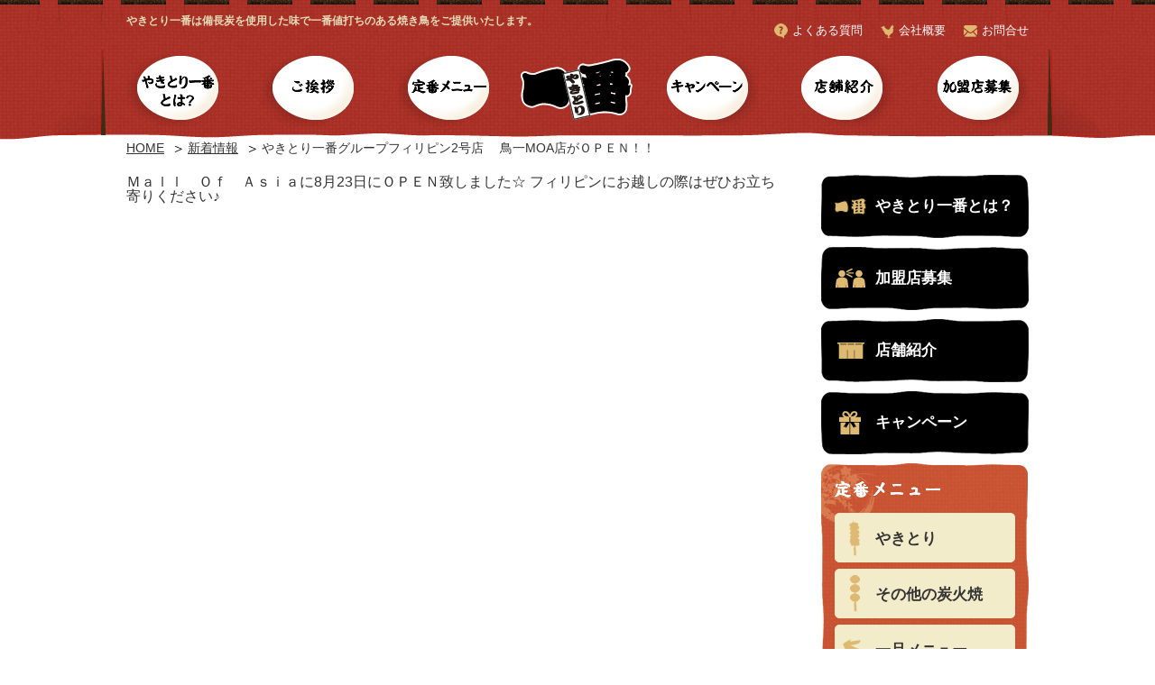

--- FILE ---
content_type: text/html; charset=UTF-8
request_url: https://yakitori-ichiban.co.jp/news/1315/
body_size: 6811
content:
<!DOCTYPE html>
<html lang="ja">
<head>
<!-- Google tag (gtag.js) -->
<script async src="https://www.googletagmanager.com/gtag/js?id=G-SQ0MG36F88"></script>
<script>
  window.dataLayer = window.dataLayer || [];
  function gtag(){dataLayer.push(arguments);}
  gtag('js', new Date());

  gtag('config', 'G-SQ0MG36F88');
  gtag('config', 'UA-60184114-1');
</script>
<meta charset="utf-8">
<title>やきとり一番</title>

<meta name="viewport" content="width=1100">

<link rel="icon" href="https://yakitori-ichiban.co.jp/sys/wp-content/themes/yakitori-ichiban/img/common/favicon.ico">

<link rel="stylesheet" href="https://yakitori-ichiban.co.jp/sys/wp-content/themes/yakitori-ichiban/style.css">
<link rel="stylesheet" href="https://yakitori-ichiban.co.jp/sys/wp-content/themes/yakitori-ichiban/css/reset.css">
<link rel="stylesheet" href="https://yakitori-ichiban.co.jp/sys/wp-content/themes/yakitori-ichiban/css/common.css">
<link rel="stylesheet" href="https://yakitori-ichiban.co.jp/sys/wp-content/themes/yakitori-ichiban/css/page.css">
<link rel="stylesheet" href="https://yakitori-ichiban.co.jp/sys/wp-content/themes/yakitori-ichiban/css/set.css">
<link rel="stylesheet" href="https://yakitori-ichiban.co.jp/sys/wp-content/themes/yakitori-ichiban/css/colorbox.css">


<meta name='robots' content='max-image-preview:large' />
	<style>img:is([sizes="auto" i], [sizes^="auto," i]) { contain-intrinsic-size: 3000px 1500px }</style>
	<link rel='dns-prefetch' href='//ajax.googleapis.com' />
<script type="text/javascript">
/* <![CDATA[ */
window._wpemojiSettings = {"baseUrl":"https:\/\/s.w.org\/images\/core\/emoji\/15.1.0\/72x72\/","ext":".png","svgUrl":"https:\/\/s.w.org\/images\/core\/emoji\/15.1.0\/svg\/","svgExt":".svg","source":{"concatemoji":"https:\/\/yakitori-ichiban.co.jp\/sys\/wp-includes\/js\/wp-emoji-release.min.js"}};
/*! This file is auto-generated */
!function(i,n){var o,s,e;function c(e){try{var t={supportTests:e,timestamp:(new Date).valueOf()};sessionStorage.setItem(o,JSON.stringify(t))}catch(e){}}function p(e,t,n){e.clearRect(0,0,e.canvas.width,e.canvas.height),e.fillText(t,0,0);var t=new Uint32Array(e.getImageData(0,0,e.canvas.width,e.canvas.height).data),r=(e.clearRect(0,0,e.canvas.width,e.canvas.height),e.fillText(n,0,0),new Uint32Array(e.getImageData(0,0,e.canvas.width,e.canvas.height).data));return t.every(function(e,t){return e===r[t]})}function u(e,t,n){switch(t){case"flag":return n(e,"\ud83c\udff3\ufe0f\u200d\u26a7\ufe0f","\ud83c\udff3\ufe0f\u200b\u26a7\ufe0f")?!1:!n(e,"\ud83c\uddfa\ud83c\uddf3","\ud83c\uddfa\u200b\ud83c\uddf3")&&!n(e,"\ud83c\udff4\udb40\udc67\udb40\udc62\udb40\udc65\udb40\udc6e\udb40\udc67\udb40\udc7f","\ud83c\udff4\u200b\udb40\udc67\u200b\udb40\udc62\u200b\udb40\udc65\u200b\udb40\udc6e\u200b\udb40\udc67\u200b\udb40\udc7f");case"emoji":return!n(e,"\ud83d\udc26\u200d\ud83d\udd25","\ud83d\udc26\u200b\ud83d\udd25")}return!1}function f(e,t,n){var r="undefined"!=typeof WorkerGlobalScope&&self instanceof WorkerGlobalScope?new OffscreenCanvas(300,150):i.createElement("canvas"),a=r.getContext("2d",{willReadFrequently:!0}),o=(a.textBaseline="top",a.font="600 32px Arial",{});return e.forEach(function(e){o[e]=t(a,e,n)}),o}function t(e){var t=i.createElement("script");t.src=e,t.defer=!0,i.head.appendChild(t)}"undefined"!=typeof Promise&&(o="wpEmojiSettingsSupports",s=["flag","emoji"],n.supports={everything:!0,everythingExceptFlag:!0},e=new Promise(function(e){i.addEventListener("DOMContentLoaded",e,{once:!0})}),new Promise(function(t){var n=function(){try{var e=JSON.parse(sessionStorage.getItem(o));if("object"==typeof e&&"number"==typeof e.timestamp&&(new Date).valueOf()<e.timestamp+604800&&"object"==typeof e.supportTests)return e.supportTests}catch(e){}return null}();if(!n){if("undefined"!=typeof Worker&&"undefined"!=typeof OffscreenCanvas&&"undefined"!=typeof URL&&URL.createObjectURL&&"undefined"!=typeof Blob)try{var e="postMessage("+f.toString()+"("+[JSON.stringify(s),u.toString(),p.toString()].join(",")+"));",r=new Blob([e],{type:"text/javascript"}),a=new Worker(URL.createObjectURL(r),{name:"wpTestEmojiSupports"});return void(a.onmessage=function(e){c(n=e.data),a.terminate(),t(n)})}catch(e){}c(n=f(s,u,p))}t(n)}).then(function(e){for(var t in e)n.supports[t]=e[t],n.supports.everything=n.supports.everything&&n.supports[t],"flag"!==t&&(n.supports.everythingExceptFlag=n.supports.everythingExceptFlag&&n.supports[t]);n.supports.everythingExceptFlag=n.supports.everythingExceptFlag&&!n.supports.flag,n.DOMReady=!1,n.readyCallback=function(){n.DOMReady=!0}}).then(function(){return e}).then(function(){var e;n.supports.everything||(n.readyCallback(),(e=n.source||{}).concatemoji?t(e.concatemoji):e.wpemoji&&e.twemoji&&(t(e.twemoji),t(e.wpemoji)))}))}((window,document),window._wpemojiSettings);
/* ]]> */
</script>
<style id='wp-emoji-styles-inline-css' type='text/css'>

	img.wp-smiley, img.emoji {
		display: inline !important;
		border: none !important;
		box-shadow: none !important;
		height: 1em !important;
		width: 1em !important;
		margin: 0 0.07em !important;
		vertical-align: -0.1em !important;
		background: none !important;
		padding: 0 !important;
	}
</style>
<link rel='stylesheet' id='wp-block-library-css' href='https://yakitori-ichiban.co.jp/sys/wp-includes/css/dist/block-library/style.min.css' type='text/css' media='all' />
<style id='classic-theme-styles-inline-css' type='text/css'>
/*! This file is auto-generated */
.wp-block-button__link{color:#fff;background-color:#32373c;border-radius:9999px;box-shadow:none;text-decoration:none;padding:calc(.667em + 2px) calc(1.333em + 2px);font-size:1.125em}.wp-block-file__button{background:#32373c;color:#fff;text-decoration:none}
</style>
<style id='global-styles-inline-css' type='text/css'>
:root{--wp--preset--aspect-ratio--square: 1;--wp--preset--aspect-ratio--4-3: 4/3;--wp--preset--aspect-ratio--3-4: 3/4;--wp--preset--aspect-ratio--3-2: 3/2;--wp--preset--aspect-ratio--2-3: 2/3;--wp--preset--aspect-ratio--16-9: 16/9;--wp--preset--aspect-ratio--9-16: 9/16;--wp--preset--color--black: #000000;--wp--preset--color--cyan-bluish-gray: #abb8c3;--wp--preset--color--white: #ffffff;--wp--preset--color--pale-pink: #f78da7;--wp--preset--color--vivid-red: #cf2e2e;--wp--preset--color--luminous-vivid-orange: #ff6900;--wp--preset--color--luminous-vivid-amber: #fcb900;--wp--preset--color--light-green-cyan: #7bdcb5;--wp--preset--color--vivid-green-cyan: #00d084;--wp--preset--color--pale-cyan-blue: #8ed1fc;--wp--preset--color--vivid-cyan-blue: #0693e3;--wp--preset--color--vivid-purple: #9b51e0;--wp--preset--gradient--vivid-cyan-blue-to-vivid-purple: linear-gradient(135deg,rgba(6,147,227,1) 0%,rgb(155,81,224) 100%);--wp--preset--gradient--light-green-cyan-to-vivid-green-cyan: linear-gradient(135deg,rgb(122,220,180) 0%,rgb(0,208,130) 100%);--wp--preset--gradient--luminous-vivid-amber-to-luminous-vivid-orange: linear-gradient(135deg,rgba(252,185,0,1) 0%,rgba(255,105,0,1) 100%);--wp--preset--gradient--luminous-vivid-orange-to-vivid-red: linear-gradient(135deg,rgba(255,105,0,1) 0%,rgb(207,46,46) 100%);--wp--preset--gradient--very-light-gray-to-cyan-bluish-gray: linear-gradient(135deg,rgb(238,238,238) 0%,rgb(169,184,195) 100%);--wp--preset--gradient--cool-to-warm-spectrum: linear-gradient(135deg,rgb(74,234,220) 0%,rgb(151,120,209) 20%,rgb(207,42,186) 40%,rgb(238,44,130) 60%,rgb(251,105,98) 80%,rgb(254,248,76) 100%);--wp--preset--gradient--blush-light-purple: linear-gradient(135deg,rgb(255,206,236) 0%,rgb(152,150,240) 100%);--wp--preset--gradient--blush-bordeaux: linear-gradient(135deg,rgb(254,205,165) 0%,rgb(254,45,45) 50%,rgb(107,0,62) 100%);--wp--preset--gradient--luminous-dusk: linear-gradient(135deg,rgb(255,203,112) 0%,rgb(199,81,192) 50%,rgb(65,88,208) 100%);--wp--preset--gradient--pale-ocean: linear-gradient(135deg,rgb(255,245,203) 0%,rgb(182,227,212) 50%,rgb(51,167,181) 100%);--wp--preset--gradient--electric-grass: linear-gradient(135deg,rgb(202,248,128) 0%,rgb(113,206,126) 100%);--wp--preset--gradient--midnight: linear-gradient(135deg,rgb(2,3,129) 0%,rgb(40,116,252) 100%);--wp--preset--font-size--small: 13px;--wp--preset--font-size--medium: 20px;--wp--preset--font-size--large: 36px;--wp--preset--font-size--x-large: 42px;--wp--preset--spacing--20: 0.44rem;--wp--preset--spacing--30: 0.67rem;--wp--preset--spacing--40: 1rem;--wp--preset--spacing--50: 1.5rem;--wp--preset--spacing--60: 2.25rem;--wp--preset--spacing--70: 3.38rem;--wp--preset--spacing--80: 5.06rem;--wp--preset--shadow--natural: 6px 6px 9px rgba(0, 0, 0, 0.2);--wp--preset--shadow--deep: 12px 12px 50px rgba(0, 0, 0, 0.4);--wp--preset--shadow--sharp: 6px 6px 0px rgba(0, 0, 0, 0.2);--wp--preset--shadow--outlined: 6px 6px 0px -3px rgba(255, 255, 255, 1), 6px 6px rgba(0, 0, 0, 1);--wp--preset--shadow--crisp: 6px 6px 0px rgba(0, 0, 0, 1);}:where(.is-layout-flex){gap: 0.5em;}:where(.is-layout-grid){gap: 0.5em;}body .is-layout-flex{display: flex;}.is-layout-flex{flex-wrap: wrap;align-items: center;}.is-layout-flex > :is(*, div){margin: 0;}body .is-layout-grid{display: grid;}.is-layout-grid > :is(*, div){margin: 0;}:where(.wp-block-columns.is-layout-flex){gap: 2em;}:where(.wp-block-columns.is-layout-grid){gap: 2em;}:where(.wp-block-post-template.is-layout-flex){gap: 1.25em;}:where(.wp-block-post-template.is-layout-grid){gap: 1.25em;}.has-black-color{color: var(--wp--preset--color--black) !important;}.has-cyan-bluish-gray-color{color: var(--wp--preset--color--cyan-bluish-gray) !important;}.has-white-color{color: var(--wp--preset--color--white) !important;}.has-pale-pink-color{color: var(--wp--preset--color--pale-pink) !important;}.has-vivid-red-color{color: var(--wp--preset--color--vivid-red) !important;}.has-luminous-vivid-orange-color{color: var(--wp--preset--color--luminous-vivid-orange) !important;}.has-luminous-vivid-amber-color{color: var(--wp--preset--color--luminous-vivid-amber) !important;}.has-light-green-cyan-color{color: var(--wp--preset--color--light-green-cyan) !important;}.has-vivid-green-cyan-color{color: var(--wp--preset--color--vivid-green-cyan) !important;}.has-pale-cyan-blue-color{color: var(--wp--preset--color--pale-cyan-blue) !important;}.has-vivid-cyan-blue-color{color: var(--wp--preset--color--vivid-cyan-blue) !important;}.has-vivid-purple-color{color: var(--wp--preset--color--vivid-purple) !important;}.has-black-background-color{background-color: var(--wp--preset--color--black) !important;}.has-cyan-bluish-gray-background-color{background-color: var(--wp--preset--color--cyan-bluish-gray) !important;}.has-white-background-color{background-color: var(--wp--preset--color--white) !important;}.has-pale-pink-background-color{background-color: var(--wp--preset--color--pale-pink) !important;}.has-vivid-red-background-color{background-color: var(--wp--preset--color--vivid-red) !important;}.has-luminous-vivid-orange-background-color{background-color: var(--wp--preset--color--luminous-vivid-orange) !important;}.has-luminous-vivid-amber-background-color{background-color: var(--wp--preset--color--luminous-vivid-amber) !important;}.has-light-green-cyan-background-color{background-color: var(--wp--preset--color--light-green-cyan) !important;}.has-vivid-green-cyan-background-color{background-color: var(--wp--preset--color--vivid-green-cyan) !important;}.has-pale-cyan-blue-background-color{background-color: var(--wp--preset--color--pale-cyan-blue) !important;}.has-vivid-cyan-blue-background-color{background-color: var(--wp--preset--color--vivid-cyan-blue) !important;}.has-vivid-purple-background-color{background-color: var(--wp--preset--color--vivid-purple) !important;}.has-black-border-color{border-color: var(--wp--preset--color--black) !important;}.has-cyan-bluish-gray-border-color{border-color: var(--wp--preset--color--cyan-bluish-gray) !important;}.has-white-border-color{border-color: var(--wp--preset--color--white) !important;}.has-pale-pink-border-color{border-color: var(--wp--preset--color--pale-pink) !important;}.has-vivid-red-border-color{border-color: var(--wp--preset--color--vivid-red) !important;}.has-luminous-vivid-orange-border-color{border-color: var(--wp--preset--color--luminous-vivid-orange) !important;}.has-luminous-vivid-amber-border-color{border-color: var(--wp--preset--color--luminous-vivid-amber) !important;}.has-light-green-cyan-border-color{border-color: var(--wp--preset--color--light-green-cyan) !important;}.has-vivid-green-cyan-border-color{border-color: var(--wp--preset--color--vivid-green-cyan) !important;}.has-pale-cyan-blue-border-color{border-color: var(--wp--preset--color--pale-cyan-blue) !important;}.has-vivid-cyan-blue-border-color{border-color: var(--wp--preset--color--vivid-cyan-blue) !important;}.has-vivid-purple-border-color{border-color: var(--wp--preset--color--vivid-purple) !important;}.has-vivid-cyan-blue-to-vivid-purple-gradient-background{background: var(--wp--preset--gradient--vivid-cyan-blue-to-vivid-purple) !important;}.has-light-green-cyan-to-vivid-green-cyan-gradient-background{background: var(--wp--preset--gradient--light-green-cyan-to-vivid-green-cyan) !important;}.has-luminous-vivid-amber-to-luminous-vivid-orange-gradient-background{background: var(--wp--preset--gradient--luminous-vivid-amber-to-luminous-vivid-orange) !important;}.has-luminous-vivid-orange-to-vivid-red-gradient-background{background: var(--wp--preset--gradient--luminous-vivid-orange-to-vivid-red) !important;}.has-very-light-gray-to-cyan-bluish-gray-gradient-background{background: var(--wp--preset--gradient--very-light-gray-to-cyan-bluish-gray) !important;}.has-cool-to-warm-spectrum-gradient-background{background: var(--wp--preset--gradient--cool-to-warm-spectrum) !important;}.has-blush-light-purple-gradient-background{background: var(--wp--preset--gradient--blush-light-purple) !important;}.has-blush-bordeaux-gradient-background{background: var(--wp--preset--gradient--blush-bordeaux) !important;}.has-luminous-dusk-gradient-background{background: var(--wp--preset--gradient--luminous-dusk) !important;}.has-pale-ocean-gradient-background{background: var(--wp--preset--gradient--pale-ocean) !important;}.has-electric-grass-gradient-background{background: var(--wp--preset--gradient--electric-grass) !important;}.has-midnight-gradient-background{background: var(--wp--preset--gradient--midnight) !important;}.has-small-font-size{font-size: var(--wp--preset--font-size--small) !important;}.has-medium-font-size{font-size: var(--wp--preset--font-size--medium) !important;}.has-large-font-size{font-size: var(--wp--preset--font-size--large) !important;}.has-x-large-font-size{font-size: var(--wp--preset--font-size--x-large) !important;}
:where(.wp-block-post-template.is-layout-flex){gap: 1.25em;}:where(.wp-block-post-template.is-layout-grid){gap: 1.25em;}
:where(.wp-block-columns.is-layout-flex){gap: 2em;}:where(.wp-block-columns.is-layout-grid){gap: 2em;}
:root :where(.wp-block-pullquote){font-size: 1.5em;line-height: 1.6;}
</style>
<link rel='stylesheet' id='wp-pagenavi-css' href='https://yakitori-ichiban.co.jp/sys/wp-content/plugins/wp-pagenavi/pagenavi-css.css' type='text/css' media='all' />
<script type="text/javascript" src="//ajax.googleapis.com/ajax/libs/jquery/1.10.2/jquery.min.js" id="jquery-js"></script>
<link rel="https://api.w.org/" href="https://yakitori-ichiban.co.jp/wp-json/" /><link rel='shortlink' href='https://yakitori-ichiban.co.jp/?p=1315' />
<link rel="alternate" title="oEmbed (JSON)" type="application/json+oembed" href="https://yakitori-ichiban.co.jp/wp-json/oembed/1.0/embed?url=https%3A%2F%2Fyakitori-ichiban.co.jp%2Fnews%2F1315%2F" />
<link rel="alternate" title="oEmbed (XML)" type="text/xml+oembed" href="https://yakitori-ichiban.co.jp/wp-json/oembed/1.0/embed?url=https%3A%2F%2Fyakitori-ichiban.co.jp%2Fnews%2F1315%2F&#038;format=xml" />
			<script type="text/javascript" >
				window.ga=window.ga||function(){(ga.q=ga.q||[]).push(arguments)};ga.l=+new Date;
				ga('create', 'UA-60184114-1', 'auto');
				// Plugins
				
				ga('send', 'pageview');
			</script>
			<script async src="https://www.google-analytics.com/analytics.js"></script>
			

<script type="text/javascript" src="https://yakitori-ichiban.co.jp/sys/wp-content/themes/yakitori-ichiban/js/colorbox.js"></script>
<script type="text/javascript" src="https://yakitori-ichiban.co.jp/sys/wp-content/themes/yakitori-ichiban/js/function.js"></script>
</head>


<body class="wp-singular news-template-default single single-news postid-1315 wp-theme-yakitori-ichiban">


<div id="wrapper">

	<header id="header">

		<div class="inner clearfix">

			<div class="clear_box">

				<h1>やきとり一番は備長炭を使用した味で一番値打ちのある焼き鳥をご提供いたします。</h1>

				<ul id="header_sub_navi">
					<li class="ico01"><a href="?p=42">よくある質問</a></li>
					<li class="ico02"><a href="?p=44">会社概要</a></li>
					<li class="ico03"><a href="?p=54">お問合せ</a></li>
				</ul>

			</div><!--clear_box END-->


			<nav id="g_navi">

				<ul id="menu-global_navi" class="menu"><li id="menu-item-157" class="menu-item menu-item-type-post_type menu-item-object-page menu-item-157"><a href="https://yakitori-ichiban.co.jp/about/">やきとり一番とは？</a></li>
<li id="menu-item-158" class="menu-item menu-item-type-post_type menu-item-object-page menu-item-158"><a href="https://yakitori-ichiban.co.jp/greeting/">ご挨拶</a></li>
<li id="menu-item-159" class="menu-item menu-item-type-post_type menu-item-object-page menu-item-159"><a href="https://yakitori-ichiban.co.jp/menu/yakitori/">定番メニュー</a></li>
<li id="menu-item-160" class="menu-item menu-item-type-post_type menu-item-object-page menu-item-160"><a href="https://yakitori-ichiban.co.jp/campaign/">キャンペーン</a></li>
<li id="menu-item-282" class="menu-item menu-item-type-shop menu-item-object-cpt-archive menu-item-282"><a href="https://yakitori-ichiban.co.jp/shop/">店舗紹介</a></li>
<li id="menu-item-162" class="menu-item menu-item-type-post_type menu-item-object-page menu-item-162"><a href="https://yakitori-ichiban.co.jp/fc/feature/">加盟店募集</a></li>
</ul>
			</nav><!--g_navi END-->


			<div id="header_logo">

				<p><a href="https://yakitori-ichiban.co.jp/"><img src="https://yakitori-ichiban.co.jp/sys/wp-content/themes/yakitori-ichiban/img/common/header_logo.png" alt="やきとり一番" class="overimg"></a></p>

			</div><!--header_logo END-->

		</div><!--inner END-->

	</header><!--header END-->


	<div id="sticky_header">

		<div class="inner">

			<h1><a href="https://yakitori-ichiban.co.jp/"><img src="https://yakitori-ichiban.co.jp/sys/wp-content/themes/yakitori-ichiban/img/common/stickyheader_logo.png" alt="やきとり一番" class="overimg"></a></h1>

			<ul>
				<li class="space01"><a href="?p=56">やきとり一番とは？</a></li>
				<li class="space01"><a href="?p=8">ご挨拶</a></li>
				<li class="space02"><a href="?p=11">定番メニュー</a></li>
				<li class="space01"><a href="?p=22">キャンペーン</a></li>
				<li class="space01"><a href="https://yakitori-ichiban.co.jp/shop/">店舗紹介</a></li>
				<li><a href="?p=27">加盟店募集</a></li>
			</ul>

		</div><!--inner END-->

	</div><!--sticky_header END-->


	<div id="contents">

		<div id="topicpath" class="breadcrumbs">

			<ul>

				<!-- Breadcrumb NavXT 6.4.0 -->
<li class="home"><a href="https://yakitori-ichiban.co.jp" class="home">HOME</a></li><li><a href="https://yakitori-ichiban.co.jp/news/" class="post post-news-archive">新着情報</a></li><li>やきとり一番グループフィリピン2号店 　鳥一MOA店がＯＰＥＮ！！</li>
			</ul>

		</div><!--topicpath END-->



		<div id="main">

			<article>

				<section>

				
				Ｍａｌｌ　Ｏｆ　Ａｓｉａに8月23日にＯＰＥＮ致しました☆ フィリピンにお越しの際はぜひお立ち寄りください♪ 
				
				

				</section>

			</article>

		</div><!--main END-->



				<div id="side">

			<aside class="side_navi01">

				<ul id="menu-side_navi_01" class="menu"><li id="menu-item-229" class="menu-item menu-item-type-post_type menu-item-object-page menu-item-229"><a href="https://yakitori-ichiban.co.jp/about/">やきとり一番とは？</a></li>
<li id="menu-item-232" class="menu-item menu-item-type-post_type menu-item-object-page menu-item-232"><a href="https://yakitori-ichiban.co.jp/fc/feature/">加盟店募集</a></li>
<li id="menu-item-231" class="menu-item menu-item-type-post_type menu-item-object-page menu-item-231"><a href="https://yakitori-ichiban.co.jp/shop/">店舗紹介</a></li>
<li id="menu-item-230" class="menu-item menu-item-type-post_type menu-item-object-page menu-item-230"><a href="https://yakitori-ichiban.co.jp/campaign/">キャンペーン</a></li>
</ul>
			</aside><!--side_navi01 END-->


			<aside id="side_navi02">

			<h2><img src="https://yakitori-ichiban.co.jp/sys/wp-content/themes/yakitori-ichiban/img/common/side_navi02_title.png" alt="定番メニュー"></h2>

				<ul id="menu-side_navi_menu" class="menu"><li id="menu-item-237" class="menu-item menu-item-type-post_type menu-item-object-page menu-item-237"><a href="https://yakitori-ichiban.co.jp/menu/yakitori/">やきとり</a></li>
<li id="menu-item-234" class="menu-item menu-item-type-post_type menu-item-object-page menu-item-234"><a href="https://yakitori-ichiban.co.jp/menu/charcoal-fire/">その他の炭火焼</a></li>
<li id="menu-item-235" class="menu-item menu-item-type-post_type menu-item-object-page menu-item-235"><a href="https://yakitori-ichiban.co.jp/menu/alacarte/">一品メニュー</a></li>
<li id="menu-item-236" class="menu-item menu-item-type-post_type menu-item-object-page menu-item-236"><a href="https://yakitori-ichiban.co.jp/menu/alcohol/">お酒</a></li>
</ul>
			</aside><!--side_navi02 END-->


			<aside id="side_navi03">

				<ul id="menu-side_navi_page" class="menu"><li id="menu-item-239" class="menu-item menu-item-type-post_type menu-item-object-page menu-item-239"><a href="https://yakitori-ichiban.co.jp/greeting/">ご挨拶</a></li>
<li id="menu-item-240" class="menu-item menu-item-type-post_type menu-item-object-page menu-item-240"><a href="https://yakitori-ichiban.co.jp/company/">会社概要</a></li>
<li id="menu-item-241" class="menu-item menu-item-type-post_type menu-item-object-page menu-item-241"><a href="https://yakitori-ichiban.co.jp/book/">著書のご案内</a></li>
<li id="menu-item-242" class="menu-item menu-item-type-post_type menu-item-object-page menu-item-242"><a href="https://yakitori-ichiban.co.jp/news/">新着情報</a></li>
</ul>
			</aside><!--side_navi03 END-->


			<aside class="side_navi01">

				<ul id="menu-side__navi_inquiry" class="menu"><li id="menu-item-238" class="menu-item menu-item-type-post_type menu-item-object-page menu-item-238"><a href="https://yakitori-ichiban.co.jp/inquiry/">お問合せ</a></li>
</ul>
			</aside><!--side_navi01 END-->


		</div><!--side END-->


	</div><!--contents END-->


	<footer id="footer">

		<div class="inner">

			<p id="footer_logo"><a href="https://yakitori-ichiban.co.jp/"><img src="https://yakitori-ichiban.co.jp/sys/wp-content/themes/yakitori-ichiban/img/common/footer_logo.png" alt="炭火 やきとり一番"></a></p>


			<div class="footer_navi mr50">

				<ul id="menu-footer_navi01" class="menu"><li id="menu-item-252" class="menu-item menu-item-type-post_type menu-item-object-page menu-item-home menu-item-252"><a href="https://yakitori-ichiban.co.jp/">HOME</a></li>
<li id="menu-item-256" class="menu-item menu-item-type-post_type menu-item-object-page menu-item-256"><a href="https://yakitori-ichiban.co.jp/news/">新着情報</a></li>
<li id="menu-item-253" class="menu-item menu-item-type-post_type menu-item-object-page menu-item-253"><a href="https://yakitori-ichiban.co.jp/about/">やきとり一番とは？</a></li>
<li id="menu-item-254" class="menu-item menu-item-type-post_type menu-item-object-page menu-item-254"><a href="https://yakitori-ichiban.co.jp/greeting/">ご挨拶</a></li>
<li id="menu-item-255" class="menu-item menu-item-type-post_type menu-item-object-page menu-item-255"><a href="https://yakitori-ichiban.co.jp/campaign/">キャンペーン</a></li>
</ul>
			</div><!--footer_navi END-->


			<div class="footer_navi mr50">

				<ul id="menu-footer_navi02" class="menu"><li id="menu-item-203" class="menu-item menu-item-type-post_type menu-item-object-page menu-item-has-children menu-item-203"><a href="https://yakitori-ichiban.co.jp/menu/yakitori/">定番メニュー</a>
<ul class="sub-menu">
	<li id="menu-item-204" class="menu-item menu-item-type-post_type menu-item-object-page menu-item-204"><a href="https://yakitori-ichiban.co.jp/menu/yakitori/">やきとり</a></li>
	<li id="menu-item-205" class="menu-item menu-item-type-post_type menu-item-object-page menu-item-205"><a href="https://yakitori-ichiban.co.jp/menu/charcoal-fire/">その他の炭火焼</a></li>
	<li id="menu-item-206" class="menu-item menu-item-type-post_type menu-item-object-page menu-item-206"><a href="https://yakitori-ichiban.co.jp/menu/alacarte/">一品メニュー</a></li>
	<li id="menu-item-207" class="menu-item menu-item-type-post_type menu-item-object-page menu-item-207"><a href="https://yakitori-ichiban.co.jp/menu/alcohol/">お酒</a></li>
</ul>
</li>
</ul>
			</div><!--footer_navi END-->


			<div class="footer_navi mr50 w170">

				<ul id="menu-footer_navi03" class="menu"><li id="menu-item-221" class="menu-item menu-item-type-post_type menu-item-object-page menu-item-has-children menu-item-221"><a href="https://yakitori-ichiban.co.jp/fc/feature/">加盟店募集</a>
<ul class="sub-menu">
	<li id="menu-item-222" class="menu-item menu-item-type-post_type menu-item-object-page menu-item-222"><a href="https://yakitori-ichiban.co.jp/fc/flow/">開業までの流れ</a></li>
	<li id="menu-item-224" class="menu-item menu-item-type-post_type menu-item-object-page menu-item-224"><a href="https://yakitori-ichiban.co.jp/fc/request/">フランチャイズセミナーの開催・資料請求</a></li>
	<li id="menu-item-225" class="menu-item menu-item-type-post_type menu-item-object-page menu-item-225"><a href="https://yakitori-ichiban.co.jp/fc/manager/">委託店長募集</a></li>
	<li id="menu-item-226" class="menu-item menu-item-type-post_type menu-item-object-page menu-item-226"><a href="https://yakitori-ichiban.co.jp/fc/faq/">よくある質問</a></li>
</ul>
</li>
</ul>
			</div><!--footer_navi END-->


			<div class="footer_navi mr50">

				<ul id="menu-footer_navi04" class="menu"><li id="menu-item-283" class="menu-item menu-item-type-shop menu-item-object-cpt-archive menu-item-283"><a href="https://yakitori-ichiban.co.jp/shop/">店舗紹介</a></li>
<li id="menu-item-215" class="menu-item menu-item-type-post_type menu-item-object-page menu-item-215"><a href="https://yakitori-ichiban.co.jp/company/">会社概要</a></li>
<li id="menu-item-216" class="menu-item menu-item-type-post_type menu-item-object-page menu-item-216"><a href="https://yakitori-ichiban.co.jp/book/">著書のご案内</a></li>
<li id="menu-item-217" class="menu-item menu-item-type-post_type menu-item-object-page menu-item-217"><a href="https://yakitori-ichiban.co.jp/sitemap/">サイトマップ</a></li>
</ul>
			</div><!--footer_navi END-->


			<div class="footer_navi">

				<ul id="menu-footer_navi05" class="menu"><li id="menu-item-218" class="menu-item menu-item-type-post_type menu-item-object-page menu-item-218"><a href="https://yakitori-ichiban.co.jp/privacy/">プライバシーポリシー</a></li>
<li id="menu-item-219" class="menu-item menu-item-type-post_type menu-item-object-page menu-item-219"><a href="https://yakitori-ichiban.co.jp/inquiry/">お問合せ</a></li>
</ul>
			</div><!--footer_navi END-->


		</div><!--inner END-->


	</footer><!--footer END-->


	<div id="footer02">

		<div class="inner">

			<p id="footer_copy">Copyright &copy; , yakitori-ichiban.co.jp All rights reserved.</p>

		</div><!--inner END-->

	</div><!--footer02 END-->


	<div id="page_top"><p class="overimg"><a href="#wrapper"><span class="none">ページの先頭へ戻る</span></a></p></div>


</div><!--wrapper END-->


<script type="speculationrules">
{"prefetch":[{"source":"document","where":{"and":[{"href_matches":"\/*"},{"not":{"href_matches":["\/sys\/wp-*.php","\/sys\/wp-admin\/*","\/sys\/wp-content\/uploads\/*","\/sys\/wp-content\/*","\/sys\/wp-content\/plugins\/*","\/sys\/wp-content\/themes\/yakitori-ichiban\/*","\/*\\?(.+)"]}},{"not":{"selector_matches":"a[rel~=\"nofollow\"]"}},{"not":{"selector_matches":".no-prefetch, .no-prefetch a"}}]},"eagerness":"conservative"}]}
</script>

</body>
</html>

--- FILE ---
content_type: text/css
request_url: https://yakitori-ichiban.co.jp/sys/wp-content/themes/yakitori-ichiban/style.css
body_size: 156
content:
@charset "utf-8";

/*
Theme Name: yakitori-ichiban
Theme URI: http://www.yakitori-ichiban.co.jp/
Description: やきとり一番　オリジナルテーマ
Author: 株式会社つくし
Author URI: http://www.tsukushi-inc.co.jp/
Version:1.0
*/


--- FILE ---
content_type: text/css
request_url: https://yakitori-ichiban.co.jp/sys/wp-content/themes/yakitori-ichiban/css/reset.css
body_size: 1563
content:
@charset "utf-8";

/* CSSリセット */

/*要素のフォントサイズやマージン・パディングをリセットしています*/
html, body, div, object, iframe,
h1, h2, h3, h4, h5, h6, p, blockquote, pre,
abbr, address, cite, code,
del, dfn, em, img, ins, kbd, q, samp,
small, strong, sub, sup, var,
b, i,
dl, dt, dd, ol, ul, li,
fieldset, form, label, legend,
table, caption, tbody, tfoot, thead, tr, th, td,
article, aside, canvas, details, figcaption, figure,
footer, header, hgroup, menu, nav, section, summary,
time, mark, audio, video {
    margin:0;
    padding: 0;
    border: 0;
    outline: 0;
    font-size: 100%;
	font-weight: normal;
    vertical-align: baseline;
    background: transparent;
}

span {
    margin:0;
    padding: 0;
    border: 0;
    outline: 0;
    font-size: 100%;
    vertical-align: baseline;
    background: transparent;
}




/*行の高さをフォントサイズと同じにしています*/
body {
    line-height: 1;
}

/*新規追加要素のデフォルトはすべてインライン要素になっているので、section要素などをブロック要素へ変更しています*/
article,aside,details,figcaption,figure,
footer,header,hgroup,menu,nav,section {
    display: block;
}

/*ulのマーカー（行頭記号）を表示しないようにしています*/
ul {
    list-style: none;
}

/*引用符の表示が出ないようにしています*/
blockquote, q {
    quotes: none;
}

/*blockquote要素、q要素の前後にコンテンツを追加しないように指定しています*/
blockquote:before, blockquote:after,
q:before, q:after {
    content:'';
    content: none;
}

/*a要素のフォントサイズなどをリセットしフォントの縦方向の揃え位置を親要素のベースラインに揃えるようにしています*/
a {
    margin: 0;
    padding: 0;
    font-size: 100%;
    vertical-align: baseline;
    background: transparent;
}

/* ins要素のデフォルトをセットし、色を変える場合はここで変更できるようにしています */
ins {
    background-color: #ff9;
    color: #000;
    text-decoration: none;
}

/* mark要素のデフォルトをセットし、色やフォントスタイルを変える場合はここで変更できるようにしています
また、mark要素とは、文書内の検索結果で該当するフレーズをハイライトして、目立たせる際に使用するようです。*/
mark {
    background-color: #ff9;
    color: #000;
    font-style: italic;
    font-weight: bold;
}

/*テキストに打ち消し線が付くようにしています*/
del {
    text-decoration: line-through;
}

/*IEではデフォルトで点線を下線表示する設定ではないので、下線がつくようにしています
また、マウスオーバー時にヘルプカーソルの表示が出るようにしています*/
abbr[title], dfn[title] {
    border-bottom: 1px dotted;
    cursor: help;
}

/*隣接するセルのボーダーを重ねて表示し、間隔を0に指定しています*/
table {
    border-collapse: collapse;
    border-spacing: 0;
}

/*水平罫線のデフォルトである立体的な罫線を見えなくしています*/
hr {
    display: block;
    height: 1px;
    border: 0;
    border-top: 1px solid #cccccc;
    margin: 1em 0;
    padding: 0;
}

/*縦方向の揃え位置を中央揃えに指定しています*/
input, select {
    vertical-align: middle;
}


--- FILE ---
content_type: text/css
request_url: https://yakitori-ichiban.co.jp/sys/wp-content/themes/yakitori-ichiban/css/common.css
body_size: 4058
content:
@charset "utf-8";


/* =================================================================================


		全ページ共通


================================================================================= */

body {
	font-family: "ヒラギノ角ゴ Pro W3","Hiragino Kaku Gothic Pro","メイリオ",Meiryo,Osaka,"ＭＳ Ｐゴシック","MS PGothic",sans-serif;
	font-size: 16px;
	color: #333;
	-webkit-text-size-adjust: 100%;
}
input {
	font-family: "ヒラギノ角ゴ Pro W3","Hiragino Kaku Gothic Pro","メイリオ",Meiryo,Osaka,"ＭＳ Ｐゴシック","MS PGothic",sans-serif;
}



/* =================================================================
		wordpress ビュジュアルエディタ用クラス
================================================================= */

.post_area img.centered {
	display: block;
	margin: 0 auto;
}

.post_area .aligncenter {
    display: block;
	margin: 0 auto;
}
.post_area .alignleft {
	float: left
}
.post_area .alignright {
	float: right;
}

.post_area ol li {
	list-style-type: decimal;
	list-style-position: inside;
}
.post_area ul li {
	list-style-type: disc;
	list-style-position: inside;
}
.post_area strong {
	font-weight: bold !important;
}







/* =================================================================
		ページのトップに戻るボタン
================================================================= */

#page_top {
    position: fixed;
    bottom: 10%;
    right: 2%;
	z-index: 100;
}
#page_top a {
	background: #9B2617;
    display: block;
    width: 70px;
    height: 88px;
	background: url(../img/common/page_top.png) no-repeat left top;
}



/* =================================================================
		フォントカラー
================================================================= */


.font_ab2c20 {
	color: #AB2C20;
}


/* =================================================================
		パラグラフ
================================================================= */

.p14 {
	font-size: 14px;
	line-height: 160%;
}
.p15 {
	font-size: 15px;
	line-height: 160%;
}
.p16 {
	font-size: 16px;
	line-height: 160%;
}


/* =================================================================
		タイトル
================================================================= */



/* ページ共通タイトル01
----------------------------------------------- */


.con_title01 {
	font-size: 22px;
	line-height: 150%;
	font-weight: bold;
	color: #AB2C20;
	margin: 0 0 30px 0;
	padding: 16px 0 24px;
	text-align: center;
	background: url(../img/common/con_title01.png) no-repeat center center;
}





/* =================================================================
		リスト
================================================================= */

.list_out {
	list-style: outside disc;
}



/* =================================================================
		テーブル
================================================================= */


/* 会社情報
----------------------------------------------- */

.table01 {
	width: 100%;
	background: url(../img/common/table_border.jpg) no-repeat left top;
}
.table01 tr {
	background: url(../img/common/table_border.jpg) no-repeat left bottom;
}
.table01 th {
	font-size: 16px;
	line-height: 160%;
	font-weight: bold;
	padding: 15px 20px;
	text-align: left;
}
.table01 td {
	font-size: 16px;
	line-height: 160%;
	padding: 15px 20px;
}


/* 見出し左
----------------------------------------------- */

.table02 {
	width: 100%;
}
.table02 th {
	background: #E9E9E9;
	font-weight: bold;
	border: solid 1px #CCC;
	text-align: left;
}
.table02 td {
	border: solid 1px #CCC;
	vertical-align: top;
}


/* 企業情報ページの表（会社概要・採用情報）
----------------------------------------------- */

.table03 {
	width: 100%;
}
.table03 .size14px {
	font-size: 14px;
}

.table03 th {
	width: 18%;
	font-weight: bold;
	text-align: left;
	padding: 2%;
	border: solid 1px #CCC;
	background: #E9E9E9;
}
.table03 th .size14px {
	font-size: 14px;
}


.table03 td {
	border: solid 1px #CCC;
	vertical-align: top;
	padding: 2%;
}



/* =================================================================
		googlemap埋め込み
================================================================= */


.google_maps {
	position: relative;
	padding-bottom: 66%;
	height: 0;
	overflow: hidden;
}
.google_maps iframe {
	position: absolute;
	top: 0;
	left: 0;
	width: 100%;
	height: 100%;
}


/* =================================================================
		ボタン
================================================================= */

.btn01 a {
	display: block;
	color: #61BDDF;
	font-weight: bold;
	text-align: center;
	padding: 12px;
	border: solid 2px #61BDDF;
}
.btn01 a:link {
	color: #61BDDF;
}
.btn01 a:visited {
	color: #61BDDF;
}
.btn01 a:hover {
	color: #FFF;
	text-decoration: none;
	background: #61BDDF;
}


/* =================================================================
		ボックス
================================================================= */


.inner {
	width: 1000px;
	margin: 0 auto;
}

.clear_box {
	overflow: hidden;
	zoom: 1;
}






/* =================================================================
		リンク
================================================================= */

.link_border a:link,
.link_border a:visited {
	text-decoration: underline;
}
.link_border a:hover {
	text-decoration: none;
}








/* =================================================================

		wrapper
		
================================================================= */


/* --------------------------------

z-indexの設定
		
#header　→　10
#g_navi　→　100
#top_main_logo　→　10
#header_logo　→　101
#top_main_image　→　1～4
#top_original　→　9
#top_fc　→　8

-------------------------------- */



/* =================================================================

		header
		
================================================================= */

#header {
	width: 100%;
	height: 155px;
	background: url(../img/common/header_bg.png) repeat-x center top;
	position: relative;
	z-index: 10;
}
#header .inner {
	position: relative;
}

#header h1 {
	float: left;
	font-size: 12px;
	line-height: 140%;
	font-weight: bold;
	color: #E7DCB8;
	margin: 0;
	padding: 15px 0 0 0;
}

/* サブナビゲーション
----------------------------------------------- */

#header_sub_navi {
	float: right;
	padding: 25px 0 0 0;
}
#header_sub_navi li {
	float: left;
	font-size: 13px;
	line-height: 140%;
	margin: 0 0 0 20px;
	padding: 0 0 0 20px;
}
#header_sub_navi li a {
	color: #FFF;
}
#header_sub_navi li.ico01 {
	background: url(../img/common/header_ico01.png) no-repeat left center;
}
#header_sub_navi li.ico02 {
	background: url(../img/common/header_ico02.png) no-repeat left center;
}
#header_sub_navi li.ico03 {
	background: url(../img/common/header_ico03.png) no-repeat left center;
}




/* g_navi
----------------------------------------------- */

#g_navi {
	position: absolute;
	clear: both;
	overflow: hidden;
	top: 60px;
	zoom: 1;
	z-index: 100;
}
#g_navi ul {
	overflow: hidden;
	zoom: 1;
	z-index: 100;
}
#g_navi li {
	float: left;
	text-indent: 100%;
	white-space: nowrap;
	overflow: hidden;
}
#g_navi li a {
	display: block;
	width: 115px;
	height: 81px;
	text-decoration: none;
	-webkit-transition: 0.3s ease-in-out;
	-moz-transition: 0.3s ease-in-out;
	-o-transition: 0.3s ease-in-out;
	transition: 0.3s ease-in-out;
}
#g_navi li a:hover {
	opacity: 0.7;
	filter: alpha(opacity=70);
}

#menu-item-157, #menu-item-158, #menu-item-160, #menu-item-282 {
	margin: 0 35px 0 0;
}
#menu-item-159 {
	margin: 0 170px 0 0;
}



/* やきとり一番とは */

#menu-item-157 a:link,
#menu-item-157 a:visited {
	background: url(../img/common/g_navi01.png) no-repeat left top;
}
#menu-item-157 a:hover {
	background: url(../img/common/g_navi01_on.png) no-repeat left top;
}


#menu-item-157.current-menu-item a {
	background: url(../img/common/g_navi01_cr.png) no-repeat left top;
}



/* ご挨拶 */

#menu-item-158 a:link,
#menu-item-158 a:visited {
	background: url(../img/common/g_navi02.png) no-repeat left top;
}
#menu-item-158 a:hover {
	background: url(../img/common/g_navi02_on.png) no-repeat left top;
}

#menu-item-158.current-menu-item a {
	background: url(../img/common/g_navi02_cr.png) no-repeat left top;
}


/* 定番メニュー */

#menu-item-159 a:link,
#menu-item-159 a:visited {
	background: url(../img/common/g_navi03.png) no-repeat left top;
}
#menu-item-159 a:hover {
	background: url(../img/common/g_navi03_on.png) no-repeat left top;
}

#menu-item-159.current-page-ancestor a {
	background: url(../img/common/g_navi03_cr.png) no-repeat left top;
}





/* キャンペーン */

#menu-item-160 a:link,
#menu-item-160 a:visited {
	background: url(../img/common/g_navi04.png) no-repeat left top;
}
#menu-item-160 a:hover {
	background: url(../img/common/g_navi04_on.png) no-repeat left top;
}

#menu-item-160.current-menu-item a {
	background: url(../img/common/g_navi04_cr.png) no-repeat left top;
}


/* 店舗紹介 */

#menu-item-282 a:link,
#menu-item-282 a:visited {
	background: url(../img/common/g_navi05.png) no-repeat left top;
}
#menu-item-282 a:hover {
	background: url(../img/common/g_navi05_on.png) no-repeat left top;
}

#menu-item-282.current-menu-item a {
	background: url(../img/common/g_navi05_cr.png) no-repeat left top;
}



/* 加盟店募集 */

#menu-item-162 a:link,
#menu-item-162 a:visited {
	background: url(../img/common/g_navi06.png) no-repeat left top;
}
#menu-item-162 a:hover {
	background: url(../img/common/g_navi06_on.png) no-repeat left top;
}
#menu-item-162.current-page-ancestor a {
	background: url(../img/common/g_navi06_cr.png) no-repeat left top;
}





/* TOPロゴ
----------------------------------------------- */

#top_main_logo {
	position: absolute;
	width: 366px;
	overflow: hidden;
	zoom: 1;
	top: 17px;
	left: 385px;
	z-index: 10;
}
#top_main_logo h2 {
	float: right;
	padding: 183px 0 0 0;
}
#top_main_logo p {
	float: left;
}


/* ヘッダーロゴ(下層ページ)
----------------------------------------------- */

#header_logo {
	position: absolute;
	top: 65px;
	left: 437px;
	z-index: 101;
}



/* =================================================================

		スティッキーヘッダー

================================================================= */


#sticky_header {
	background: url(../img/common/stickyheader_bg.png) repeat-x center bottom;
	position: fixed;
	top: 0px;
	left: 0px;
	width: 100%;
	display: none;
	z-index: 9999;
}
#sticky_header .inner {
	overflow: hidden;
	zoom: 1;
	position: relative;
	height: 60px;
}
#sticky_header h1 {
	position: absolute;
	top: 8px;
	left: 464px;
}
#sticky_header ul {
	overflow: hidden;;
	zoom: 1;
	font-size: 14px;
	line-height: 160%;
	margin: 17px 0 0 30px;
}
#sticky_header ul li {
	float: left;
}
#sticky_header .space01 {
	margin: 0 60px 0 0;
}
#sticky_header .space02 {
	margin: 0 200px 0 0;
}


#sticky_header ul li a {
	color: #FFF;
	text-decoration: none;
}
#sticky_header ul li a:hover {
	text-decoration: underline;
}






/* =================================================================

		main_title_box(各ページのメインタイトル)
		
================================================================= */

.main_title_box {
	margin: -8px 0 8px 0;
	height: 134px;
}
.main_title_box h2 {
	padding: 40px 0 0 0; 
}

.main_title_box02 {
	margin: -36px 0 8px 0;
	height: 204px;
}
.main_title_box02 h2 {
	padding: 90px 0 0 0; 
}



/* =================================================================

		#contents
		
================================================================= */

#contents {
	width: 1000px;
	overflow: hidden;
	zoom: 1;
	margin: 0 auto 80px;
	min-height: 600px;
}



/* =================================================================

		topicpath
		
================================================================= */

#topicpath {
	overflow: hidden;
	zoom: 1;
	margin: 0 0 20px 0;
}
#topicpath li {
	float: left;
	font-size: 14px;
	line-height: 140%;
	background: url(../img/common/topicpath_list.jpg) no-repeat left center;
	margin: 0 10px 0 0;
	padding: 0 0 0 16px;
}
#topicpath .home {
	background: none;
	padding: 0;
}
#topicpath li a:link,
#topicpath li a:visited {
	text-decoration: underline;
}
#topicpath li a:hover {
	text-decoration: none;
}


/* =================================================================

		main
		
================================================================= */


#main {
	float: left;
	width: 720px;
}







/* =================================================================

		#side
		
================================================================= */


#side {
	float: right;
	width: 230px;
}


/* サイドナビゲーション 01
----------------------------------------------- */

.side_navi01 li {
	font-size: 17px;
	font-weight: bold;
	margin: 0 0 10px 0;
}
.side_navi01 li a {
	display: block;
	color: #FFF;
	height: 44px;
	padding: 26px 0 0 60px;
	text-decoration: none;
}
.side_navi01 li a:hover {
	color: #AB2C20;
}


/* やきとり一番とは？ */

.side_navi01 #menu-item-229 a:link,
.side_navi01 #menu-item-229 a:visited {
	background: url(../img/common/side_navi_about.jpg) no-repeat left top;	
}
.side_navi01 #menu-item-229 a:hover {
	background: url(../img/common/side_navi_about.jpg) no-repeat left bottom;	
}
.side_navi01 #menu-item-243 a:link,
.side_navi01 #menu-item-243 a:visited {
	background: url(../img/common/side_navi_about.jpg) no-repeat left top;	
}
.side_navi01 #menu-item-243 a:hover {
	background: url(../img/common/side_navi_about.jpg) no-repeat left bottom;	
}
.side_navi01 #menu-item-270 a:link,
.side_navi01 #menu-item-270 a:visited {
	background: url(../img/common/side_navi_about.jpg) no-repeat left top;	
}
.side_navi01 #menu-item-270 a:hover {
	background: url(../img/common/side_navi_about.jpg) no-repeat left bottom;	
}



/* 加盟店募集 */

.side_navi01 #menu-item-232 a:link,
.side_navi01 #menu-item-232 a:visited {
	background: url(../img/common/side_navi_fc.jpg) no-repeat left top;	
}
.side_navi01 #menu-item-232 a:hover {
	background: url(../img/common/side_navi_fc.jpg) no-repeat left bottom;	
}
.side_navi01 #menu-item-281 a:link,
.side_navi01 #menu-item-281 a:visited {
	background: url(../img/common/side_navi_fc.jpg) no-repeat left top;	
}
.side_navi01 #menu-item-281 a:hover {
	background: url(../img/common/side_navi_fc.jpg) no-repeat left bottom;	
}



/* 店舗紹介 */

.side_navi01 #menu-item-231 a:link,
.side_navi01 #menu-item-231 a:visited {
	background: url(../img/common/side_navi_shop.jpg) no-repeat left top;	
}
.side_navi01 #menu-item-231 a:hover {
	background: url(../img/common/side_navi_shop.jpg) no-repeat left bottom;	
}
.side_navi01 #menu-item-245 a:link,
.side_navi01 #menu-item-245 a:visited {
	background: url(../img/common/side_navi_shop.jpg) no-repeat left top;	
}
.side_navi01 #menu-item-245 a:hover {
	background: url(../img/common/side_navi_shop.jpg) no-repeat left bottom;	
}




/* キャンペーン */

.side_navi01 #menu-item-230 a:link,
.side_navi01 #menu-item-230 a:visited {
	background: url(../img/common/side_navi_campaign.jpg) no-repeat left top;	
}
.side_navi01 #menu-item-230 a:hover {
	background: url(../img/common/side_navi_campaign.jpg) no-repeat left bottom;	
}
.side_navi01 #menu-item-244 a:link,
.side_navi01 #menu-item-244 a:visited {
	background: url(../img/common/side_navi_campaign.jpg) no-repeat left top;	
}
.side_navi01 #menu-item-244 a:hover {
	background: url(../img/common/side_navi_campaign.jpg) no-repeat left bottom;	
}
.side_navi01 #menu-item-280 a:link,
.side_navi01 #menu-item-280 a:visited {
	background: url(../img/common/side_navi_campaign.jpg) no-repeat left top;	
}
.side_navi01 #menu-item-280 a:hover {
	background: url(../img/common/side_navi_campaign.jpg) no-repeat left bottom;	
}


/* お問合せ */

.side_navi01 #menu-item-238 a:link,
.side_navi01 #menu-item-238 a:visited {
	background: url(../img/common/side_navi_inquiry.jpg) no-repeat left top;	
}
.side_navi01 #menu-item-238 a:hover {
	background: url(../img/common/side_navi_inquiry.jpg) no-repeat left bottom;	
}



/* サイドナビゲーション 02
----------------------------------------------- */


#side_navi02 {
	margin: 0 0 10px 0;
	padding: 15px;
	background: url(../img/common/side_navi02_bg.jpg) no-repeat left top;
}
#side_navi02 h2 {
	margin: 4px 0 14px 0;
}
#side_navi02 li {
	font-size: 17px;
	font-weight: bold;
	margin: 0 0 7px 0;
}
#side_navi02 li:last-child {
	margin: 0;
}
#side_navi02 li a {
	height: 35px;
	display: block;
	padding: 20px 0 0 45px;
	text-decoration: none;
}
#side_navi02 li a:hover {
	color: #AB2C20;
}

#side_navi02 #menu-item-237 a:link,
#side_navi02 #menu-item-237 a:visited {
	background: url(../img/common/side_navi_yakitori.png) no-repeat left top;	
}
#side_navi02 #menu-item-237 a:hover {
	background: url(../img/common/side_navi_yakitori.png) no-repeat left bottom;	
}

#side_navi02 #menu-item-234 a:link,
#side_navi02 #menu-item-234 a:visited {
	background: url(../img/common/side_navi_charcoal_fire.png) no-repeat left top;	
}
#side_navi02 #menu-item-234 a:hover {
	background: url(../img/common/side_navi_charcoal_fire.png) no-repeat left bottom;	
}

#side_navi02 #menu-item-235 a:link,
#side_navi02 #menu-item-235 a:visited {
	background: url(../img/common/side_navi_alacarte.png) no-repeat left top;	
}
#side_navi02 #menu-item-235 a:hover {
	background: url(../img/common/side_navi_alacarte.png) no-repeat left bottom;	
}

#side_navi02 #menu-item-236 a:link,
#side_navi02 #menu-item-236 a:visited {
	background: url(../img/common/side_navi_alcohol.png) no-repeat left top;	
}
#side_navi02 #menu-item-236 a:hover {
	background: url(../img/common/side_navi_alcohol.png) no-repeat left bottom;	
}




/* サイドナビゲーション 03
----------------------------------------------- */

#side_navi03 {
	margin: 0 0 10px 0;
	padding: 10px;
	background: url(../img/common/side_navi03_bg.png) no-repeat left top;
}
#side_navi03 li {
	font-size: 15px;
	font-weight: bold;
}
#side_navi03 li:last-child {
	margin: 0;
}
#side_navi03 li a {
	height: 32px;
	display: block;
	padding: 18px 0 0 50px;
	text-decoration: none;
}
#side_navi03 li a:hover {
	color: #AB2C20;
}


#side_navi03 #menu-item-239 a:link,
#side_navi03 #menu-item-239 a:visited {
	background: url(../img/common/side_navi_greeting.png) no-repeat left top;	
}
#side_navi03 #menu-item-239 a:hover {
	background: url(../img/common/side_navi_greeting.png) no-repeat left bottom;	
}

#side_navi03 #menu-item-240 a:link,
#side_navi03 #menu-item-240 a:visited {
	background: url(../img/common/side_navi_company.png) no-repeat left top;	
}
#side_navi03 #menu-item-240 a:hover {
	background: url(../img/common/side_navi_company.png) no-repeat left bottom;	
}

#side_navi03 #menu-item-241 a:link,
#side_navi03 #menu-item-241 a:visited {
	background: url(../img/common/side_navi_book.png) no-repeat left top;	
}
#side_navi03 #menu-item-241 a:hover {
	background: url(../img/common/side_navi_book.png) no-repeat left bottom;	
}

#side_navi03 #menu-item-242 a:link,
#side_navi03 #menu-item-242 a:visited {
	background: url(../img/common/side_navi_news.png) no-repeat left top;	
}
#side_navi03 #menu-item-242 a:hover {
	background: url(../img/common/side_navi_news.png) no-repeat left bottom;	
}



/* サイドナビゲーション 加盟店募集
----------------------------------------------- */

#side_navi_fc {
	margin: 0 0 10px 0;
	padding: 15px 15px 18px 15px;
	background: url(../img/common/side_navi_fc_bg.png) no-repeat left top;
}
#side_navi_fc h2 {
	font-size: 17px;
	line-height: 140%;
	font-weight: bold;
	color: #AB2C20;
	padding: 0 0 0 40px;
	margin: 0 0 10px 0;
	background: url(../img/common/side_navi_fc_title_ico.png) no-repeat left center;
}
#side_navi_fc ul {
	-webkit-border-radius: 10px;
	-moz-border-radius: 10px;
	border-radius: 10px;
	padding: 0 5px;
	background: #F3ECCB;
}
#side_navi_fc li {
	font-size: 15px;
	line-height: 160%;
	background: url(../img/common/side_navi_line01.png) no-repeat left bottom;
}
#side_navi_fc li:last-child {
	background: none;
}
#side_navi_fc li a {
	display: block;
	padding: 13px 10px 13px 36px; 
	background: url(../img/common/side_navi_list01.png) no-repeat 10px 19px;
	text-decoration: none;
}
#side_navi_fc li a:link,
#side_navi_fc li a:visited {
	color: #000;
}
#side_navi_fc li a:hover {
	color: #AB2C20;
}



/* サイドナビゲーション 店舗紹介
----------------------------------------------- */

#side_navi_shop {
	margin: 0 0 10px 0;
	padding: 15px 15px 32px 15px;
	background: url(../img/common/side_navi_shop_bg.png) no-repeat left top;
}
#side_navi_shop h2 {
	font-size: 17px;
	line-height: 140%;
	font-weight: bold;
	color: #AB2C20;
	padding: 0 0 0 40px;
	margin: 0 0 10px 0;
	background: url(../img/common/side_navi_shop_title_ico.png) no-repeat left center;
}
#side_navi_shop ul {
	-webkit-border-radius: 10px;
	-moz-border-radius: 10px;
	border-radius: 10px;
	padding: 0 5px;
	background: #F3ECCB;
}
#side_navi_shop li {
	font-size: 15px;
	line-height: 160%;
	background: url(../img/common/side_navi_line01.png) no-repeat left bottom;
}
#side_navi_shop li:last-child {
	background: none;
}
#side_navi_shop li a {
	display: block;
	padding: 13px 10px 13px 36px; 
	background: url(../img/common/side_navi_list01.png) no-repeat 10px 19px;
	text-decoration: none;
}
#side_navi_shop li a:link,
#side_navi_shop li a:visited {
	color: #000;
}
#side_navi_shop li a:hover {
	color: #AB2C20;
}






/* =================================================================

		facebook_box
		
================================================================= */

#facebook_box {
	padding: 40px 0 0;
}
#facebook_box .inner {
	padding: 0 20px;
}

/* iframeの場合 */
.fb-likebox-wrap iframe{ width: 100%!important; }


#fb-root {
display: none;
}
 
.fb_iframe_widget,
.fb_iframe_widget span,
.fb_iframe_widget iframe[style]{
	width: 100% !important;
	background: #FFF;
}



/* =================================================================

		footer_page_top
		
================================================================= */

#footer_page_top {
	clear: both;
	max-width: 1000px;
	margin: 0 auto;
	padding: 0 10px 20px;
	overflow: hidden;
	zoom: 1;
}
#footer_page_top p {
}
#footer_page_top p a{
	display: block;
	width: 64px;
	height: 50px;
	background: url(../img/common/page_top_btn.jpg) no-repeat left top;
	margin: 0 auto;
}


/* =================================================================

		footer
		
================================================================= */


#footer {
	clear: both;
	background: url(../img/common/footer_bg.jpg) repeat left top;
	padding: 50px 0;
}
#footer .inner {
	overflow: hidden;
	zoom: 1;
}

#footer_logo {
	float: left;
	margin: 0 40px 0 0;
}
#footer_logo {
	float: left;
	margin: 0 40px 0 0;
}



.footer_navi {
	float: left;
}
.footer_navi li {
	font-size: 13px;
	line-height: 180%;
}
.footer_navi li li {
	padding: 0 0 0 1em;
}
.footer_navi li a:link,
.footer_navi li a:visited {
	text-decoration: underline;
}
.footer_navi li a:hover {
	text-decoration: none;
}



/* =================================================================

		footer02
		
================================================================= */


#footer02 {
	clear: both;
	background: url(../img/common/footer02_bg.jpg) repeat left top;
	padding: 20px 0;
}
#footer02 .inner {
	overflow: hidden;
	zoom: 1;
}


/* フッター　ソーシャルボタン
----------------------------------------------- */

#footer_social {
	float: right;
}


/* フッター　コピーライト
----------------------------------------------- */

#footer_copy {
	float: left;
	font-size: 12px;
	line-height: 140%;
	font-weight: bold;
	color: #FFF;
	margin: 0 0 0 300px;
	padding: 5px 0 0 0;
}
















--- FILE ---
content_type: text/css
request_url: https://yakitori-ichiban.co.jp/sys/wp-content/themes/yakitori-ichiban/css/page.css
body_size: 5608
content:
@charset "utf-8";

/* --------------------------------------------------------------
FileName : page.css
-------------------------------------------------------------- */




/* --------------------------------------------------------------

============================目次=================================

1.0  - TOPページ

2.0  - やきとり一番とは？

3.0  - ご挨拶

4.0  - 定番メニュー

5.0  - キャンペーン

6.0  - 店舗紹介

7.0  - 加盟店募集

8.0  - 会社概要

9.0  - 著書のご案内

10.0 - お問合せ

11.0 - 新着情報

12.0 - プライバシーポリシー

	
-------------------------------------------------------------- */



/* =================================================================================


		TOPページ


================================================================================= */


/* メインイメージ
----------------------------------------------- */

#top_main_image {
	clear: both;
	width: 100% !important;
	height: 453px;
	margin: -8px 0 0 0;
}


#top_main_image #slide1 {
	width: 100% !important;
	height: 453px;
	background: url(../img/index/main_image01.png) no-repeat center top;
}
#top_main_image #slide2 {
	width: 100% !important;
	height: 453px;
	background: url(../img/index/main_image02.png) no-repeat center top;
}
#top_main_image #slide3 {
	width: 100% !important;
	height: 453px;
	background: url(../img/index/main_image03.png) no-repeat center top;
}




/* 独自のメニュー
----------------------------------------------- */

#top_original {
	position: relative;
	height: 518px;
	background: url(../img/index/original_bg.png) no-repeat center top;
	margin: -84px 0 0 0;
	z-index: 9;
}
#top_original .inner {
	padding: 100px 0 0 0;
}
#top_original h2 {
	float: left;
	margin: 0 40px 0 0;
}


#top_original .l_box {
	float: left;
	width: 400px;
	margin: 130px 90px 0 0;
}
#top_original .l_box p {
	width: 380px;
	font-size: 15px;
	line-height: 160%;
}
#top_original .l_box p span {
	background: url(../img/index/original_text_bg.png) repeat-x left bottom;
}
#top_original .r_box {
	float: left;
	width: 390px;
	margin: 88px 0 0 0;
}
#top_original_text01 {
	width: 230px;
	font-size: 15px;
	line-height: 160%;
	color: #FFF;
	font-weight: bold;
	margin: 0 0 130px 0;
}
#top_original_btn {
	text-align: right;
}

#top_original .clear_box {
}



/* 加盟店募集・委託店長募集
----------------------------------------------- */

#top_fc {
	position: relative;
	z-index: 8;
	background: url(../img/index/fc_bg.jpg) no-repeat center top;
	height: 672px;
	margin: -63px 0 0 0;
}
#top_fc .inner {
}

#top_fc_p01 {
	width: 740px;
	font-size: 15px;
	line-height: 160%;
	font-weight: bold;
	color: #FFF;
	margin: 0 auto 30px;
}



/* 新着情報・著書のご案内・新店舗情報
----------------------------------------------- */


#top_news {
	padding: 60px 0;
	background: url(../img/index/news_bg.jpg) no-repeat center bottom;
}


/* 新着情報 */

#top_news_info {
	float: left;
	width: 680px;
}
#top_news_info .l_box {
	float: left;
	width: 111px;
	position: relative;
}
#top_news_info .l_box p {
	position: absolute;
	top: 170px;
	margin: 0 0 0 15px;
}
#top_news_info .r_box {
	float: left;
	width: 569px;
}

.top_news_info_list {
	clear: both;
	overflow: hidden;
	zoom: 1;
	font-size: 14px;
	line-height: 140%;
	margin: 0 0 30px 0;
}
.top_news_info_list:last-child {
	margin: 0;
}
.top_news_info_list_date {
	float: left;
	width: 130px;
}
.top_news_info_list_date p {
	margin: 1px 0 0 0;
	padding: 0 0 0 1.5em;
	background: url(../img/common/list01.jpg) no-repeat left center;
}

.top_news_info_list_con {
	overflow: hidden;
	zoom: 1;
	color: #CB5230;
}
.top_news_info_list_con h3 {
	font-weight: bold;
	margin: 0 0 6px 0;
}
.top_news_info_list_con .post_area {
}
.top_news_info_list_con a:link,
.top_news_info_list_con a:visited {
	text-decoration: underline;
	color: #CB5230;
}
.top_news_info_list_con a:hover {
	text-decoration: none;
	color: #CB5230;
}


/* 著書のご案内 */

#top_news_book {
	float: right;
	width: 260px;
	padding: 10px;
	background: #000;
	color: #FFF;
}
#top_news_book h2 {
	text-align: center;
	margin: 5px 0 8px 0;
}
#top_news_book h3 {
	font-size: 18px;
	font-weight: bold;
	text-align: center;
	margin: 0 0 10px 0;
}
#top_news_book .l_box {
	float: left;
	width: 140px;
	font-size: 15px;
	line-height: 140%;
	padding: 0 0 0 10px;
}
#top_news_book_link {
	float: right;
	font-size: 14px;
	padding: 0 0 0 18px;
	background: url(../img/common/list02.jpg) no-repeat left center;
}
#top_news_book_link a {
	color: #FFF;
}


#top_news_book .r_box {
	float: right;
}


/* 新店舗情報 */

#top_news_shop {
	clear: both;
	background: url(../img/index/news_shop_bg.png) no-repeat center 40px;
}
#top_news_shop a {
	text-decoration: none;
}
#top_news_shop h2 {
	text-align: center;
	margin: 0 0 0 0;
}

#top_news_shop_list {
	overflow: hidden;
	zoom: 1;
	width: 1060px;
	margin: 0 0 0 -60px;
	padding: 50px 0 0 0;
}
#top_news_shop_list .shop_box {
	position: relative;
	width: 450px;
	float: left;
	margin: 0 0 0 60px;
	padding: 10px;
	background: url(../img/index/news_shop_box_bg.jpg) repeat left top;
}
#top_news_shop_list .shop_box_inner {
	background: #FFF;
	padding: 30px;
	font-size: 15px;
	line-height: 160%;
}
#top_news_shop_list .shop_box h3 {
	width: 300px;
	font-size: 30px;
	line-height: 120%;
	font-weight: bold;
	margin: 0 0 20px 0;
}
#top_news_shop_list .shop_box .date {
	position: absolute;
	top: -10px;
	right: 30px;
	width: 84px;
	height: 64px;
	font-size: 18px;
	line-height: 120%;
	font-weight: bold;
	text-align: center;
	color: #FFF;
	background: url(../img/index/news_shop_box_date.png) no-repeat left top;
	padding: 20px 0 0 0;
}
#top_news_shop_list .shop_box .date span {
	display: block;
}
#top_news_shop_list .shop_box .l_box {
	width: 150px;
	float: left;
	margin: 0 20px 0 0;
}
#top_news_shop_list .shop_box .r_box {
}



/* 店舗案内
----------------------------------------------- */

#top_shop_info {
	background: url(../img/index/shop_info_bg.jpg) repeat left top;
	padding: 0 0 50px 0;
}
#top_shop_info .inner {
	position: relative;
	top: -20px;
	margin: 0 auto 20px;
}
#top_shop_info h2 {
	text-align: center;
}
#top_shop_info .inner p {
	text-align: center;
	margin: -10px 0 0 0;
}



/* 自動コンテンツスクロール */

#scroller {
}
#scroller a {
	text-decoration: none;
}
#scroller h3 {
	font-size: 16px;
	line-height: 140%;
	font-weight: bold;
	text-align: center;
	margin: 0 0 10px 0;
}
#scroller p {
	text-align: center;
	margin: 0 0 10px 0;
}

.simply-scroll-container { 
	position: relative;
}
.simply-scroll-clip { 
	position: relative;
	overflow: hidden;
	zoom: 1;
}
.simply-scroll-list { 
	overflow: hidden;
}
.simply-scroll-list div {
	float: left; /* Horizontal scroll only */
	width: 160px;
	margin: 0 40px 0 0;
}
.simply-scroll-list div img {
}






/* =================================================================================


		やきとり一番とは？


================================================================================= */


#about_main_title {
	background: url(../img/about/main_title_bg.png) no-repeat center top;
}



#about_box01 {
	margin: 0 0 100px 0;
}


/* こだわり左
----------------------------------------------- */


.about_box01_left {
	position: relative;
	overflow: hidden;
	zoom: 1;
	background: url(../img/about/kodawari_bg_left.png) no-repeat 55px 40px;
}
.about_box01_left h3 {
	float: left;
	margin: 0 10px 0 0;
}
.about_box01_left .r_box {
	float: left;
	width: 560px;
	margin: 60px 0 0 0;
}
.about_box01_left .r_box h4 {
	margin: 0 0 20px 0;
}
.about_box01_left .r_box p {
	font-size: 18px;
	line-height: 160%;
}


/* こだわり右
----------------------------------------------- */

.about_box01_right {
	position: relative;
	overflow: hidden;
	zoom: 1;
	background: url(../img/about/kodawari_bg_right.png) no-repeat right 80px;
	margin: 0 0 20px 0;
}
.about_box01_right h3 {
	float: right;
	margin: 0 0 0 10px;
}
.about_box01_right .l_box {
	float: right;
	width: 560px;
	margin: 60px 0 0 0;
}
.about_box01_right .l_box h4 {
	margin: 0 0 20px 0;
}
.about_box01_right .l_box p {
	font-size: 18px;
	line-height: 160%;
}



/* 産地情報
----------------------------------------------- */

#about_box02 {
	-webkit-border-radius: 10px;
	-moz-border-radius: 10px;
	border-radius: 10px;
	padding: 0 40px 30px;
	background: url(../img/about/birthplace_bg.png) repeat left top;
}

#about_box02 h3 {
	position: relative;
	text-align: center;
	top: -35px;
	margin: 0 0 -20px 0;
}

#about_box02_tori {
	margin: 0 0 80px 0;
}


.about_box02_title {
	padding: 0 0 40px 180px;
}
.about_box02_title h4 {
	margin: 0 0 30px 0;
}
.about_box02_title p {
	font-size: 17px;
	line-height: 160%;
	font-weight: bold;
	color: #AB2C22;
}

#about_box02_tori .about_box02_title {
	background: url(../img/about/birthplace_tamago01.png) no-repeat left top;
}
#about_box02_sake .about_box02_title {
	background: url(../img/about/birthplace_tamago02.png) no-repeat left top;
}


.about_feature_box {
	position: relative;
	font-size: 15px;
	line-height: 160%;
	margin: 0 0 50px 0;
}
.about_feature_box h5 {
	margin: 0 0 10px 0;
}
.about_feature_box dl {
	padding: 0 0 0 1em;
}
.about_feature_box dt {
	font-weight: bold;
	background: url(../img/about/birthplace_list01.png) no-repeat left center;
	padding: 0 0 0 1em;
}
.about_feature_box dd {
	margin: 0 0 1em 0;
	padding: 0 0 0 1em;
}
.about_feature_box dd:last-child {
	margin: 0;
}

#about_feature_image01 {
	float: right;
	margin: 26px 0 20px 10px;
}
#about_feature_image02 {
	position: absolute;
	top: -10px;
	right: 0;
}

.about_box02_photo {
	width: 660px;
	overflow: hidden;
	zoom: 1;
	margin: 0 0 0 -20px;
}
.about_box02_photo .loop {
	width: 310px;
	float: left;
	margin: 0 0 20px 20px;
	font-size: 12px;
	line-height: 160%;
}




/* =================================================================================


		ご挨拶


================================================================================= */


#greeting_main_title {
	background: url(../img/greeting/main_title_bg.png) no-repeat center top;
}
#greeting_box01 {
	font-size: 18px;
	line-height: 160%;
}
#greeting_box01 p {
	margin: 0 0 1.5em 0;
}
#greeting_box01 p:last-child {
	margin: 0;
}
#greeting_box01 .l_box {
	float: left;
	width: 386px;
}
#greeting_box01 .r_box {
	float: right;
}





/* =================================================================================


		定番メニュー


================================================================================= */


#menu_main_title {
	background: url(../img/menu/main_title_bg.png) no-repeat center top;
}



/* やきとり・その他の炭火焼き・一品メニューの一覧
----------------------------------------------- */

.menu_box_list01 {
}

.menu_box_list01 .row_box {
	clear: both;
	width: 750px;
	overflow: hidden;
	zoom: 1;
	margin: 0 0 50px -30px;
}
.menu_box_list01 .row_box .loop {
	float: left;
	width: 220px;
	margin: 0 0 0 30px;
}
.menu_box_list01 .row_box .loop h4 {
	font-size: 18px;
	line-height: 160%;
	color: #AB2C20;
}


.menu_box_list01 .row_box .loop p {
	font-size: 14px;
	line-height: 160%;
}

/* 補足 */
.menu_box_supplement {
	clear: both;
	padding: 30px;
	background: #F3F6F2;
	font-size: 16px;
	line-height: 160%;
}
.menu_box_supplement h4 {
	font-weight: bold;
	margin: 0 0 10px 0;
}


/* やきとり・その他の炭火焼き・一品メニューの一覧
----------------------------------------------- */


.menu_box_list02 {
}

.menu_box_list02 .row_box {
	clear: both;
	width: 740px;
	overflow: hidden;
	zoom: 1;
	margin: 0 0 50px -20px;
}
.menu_box_list02 .row_box .loop {
	float: left;
	width: 350px;
	margin: 0 0 0 20px;
}
.menu_box_list02 .row_box .loop h4 {
	font-size: 18px;
	line-height: 160%;
	color: #AB2C20;
}


.menu_box_list02 .row_box .loop p {
	font-size: 14px;
	line-height: 160%;
}




/* やきとり　タイトルアイコン */

.menu_box_list01 .title_yakitori {
	padding: 10px 0 10px 35px;
	background: url(../img/menu/yakitori/title_icon.jpg) no-repeat left center;
}

/* その他の炭火焼　タイトルアイコン */

.menu_box_list01 .title_charcoal-fire {
	padding: 10px 0 10px 35px;
	background: url(../img/menu/charcoal-fire/title_icon.jpg) no-repeat left center;
}

/* 一品メニュー　タイトルアイコン */

.menu_box_list01 .title_alacarte {
	padding: 10px 0 10px 35px;
	background: url(../img/menu/alacarte/title_icon.jpg) no-repeat left center;
}

/* お酒　タイトルアイコン */

.menu_box_list02 .title_alcohol {
	padding: 10px 0 10px 35px;
	background: url(../img/menu/alcohol/title_icon.jpg) no-repeat left center;
}




/* =================================================================================


		店舗紹介


================================================================================= */

#shop_main_title {
	background: url(../img/shop/main_title_bg.png) no-repeat center top;
}

#shop {
	padding: 10px 0 0 0;
}

/* =================================================================
		一覧
================================================================= */


/* 地域ナビゲーション
----------------------------------------------- */

#shop_navi {
	width: 733px;
	overflow: hidden;
	zoom: 1;
	margin: 0 0 50px -13px;
}
#shop_navi li {
	float: left;
	width: 170px;
	font-size: 17px;
	line-height: 160%;
	font-weight: bold;
	text-align: center;
	margin: 0 0 0 13px;
}
#shop_navi li a {
	display: block;
	padding: 13px 0;
	background: url(../img/shop/tab_bg.png) no-repeat left top;
	color: #FFF;
	text-decoration: none;
}
#shop_navi li span {
	padding: 0 0 0 20px;
	background: url(../img/common/list04.png) no-repeat left center;
}


/* お店の一覧
----------------------------------------------- */

#shop .shop_list_box {
	margin: 0 0 80px 0;
	padding: 0 0 20px 0;
	background: url(../img/shop/line01.png) no-repeat left bottom;
}

#shop .shop_list {
	clear: both;
	overflow: hidden;
	zoom: 1;
	margin: 0 0 20px 0;
	padding: 20px 0 0 0;
	background: url(../img/shop/line01.png) no-repeat left top;
}
#shop .shop_list:last-child {
	margin: 0;
}

#shop .shop_list .l_box {
	float: left;
	width: 200px;
	margin: 0 20px;
}
#shop .shop_list .l_box h5 {
	font-size: 15px;
	line-height: 160%;
	padding: 0 0 0 24px;
	background: url(../img/common/list03.png) no-repeat left 6px;
}
#shop .shop_list .l_box h5 a {
	color: #B85138;
}
#shop .shop_list .l_box h5 a:link,
#shop .shop_list .l_box h5 a:visited {
	text-decoration: underline;
}
#shop .shop_list .l_box h5 a:hover {
	text-decoration: none;
}

#shop .shop_list .r_box {
	font-size: 15px;
	line-height: 160%;
	overflow: hidden;
}
#shop .shop_list .r_box .tel {
	font-size: 18px;
	font-weight: bold;
	vertical-align: bottom;
	padding: 0 10px 0 0;
}
#shop .shop_list .r_box .hours {
}



/* =================================================================
		詳細
================================================================= */

#shop .shop_name {
	font-size: 30px;
	font-weight: bold;
	margin: 0 0 20px 0;
	padding: 0 0 0 40px;
	background: url(../img/shop/icon_shop_name.png) no-repeat 4px center;
}
#shop .shop_con_title {
	font-size: 18px;
	line-height: 160%;
	font-weight: bold;
	margin: 0 0 20px 0;
	padding: 12px 0 12px 40px;
	-webkit-border-radius: 10px;
	-moz-border-radius: 10px;
	border-radius: 10px;
}

#shop .post_area {
	font-size: 15px;
	line-height: 160%;
}

/* お店の基本情報
----------------------------------------------- */

#shop_info {
	font-size: 15px;
	line-height: 160%;
	margin: 0 0 40px 0;
	padding: 0 0 15px 0;
	background: url(../img/shop/line01.png) no-repeat left bottom;
}

#shop_info .shop_imgae {
	float: left;
	width: 350px;
}
#shop .shop_info_t_r_box {
	float: right;
	width: 350px;
	background: url(../img/shop/line01.png) no-repeat left bottom;
}
#shop .shop_info_item01 {
	overflow: hidden;
	zoom: 1;
	margin: 0 0 15px 0;
	padding: 15px 0 0 0;
	background: url(../img/shop/line01.png) no-repeat left top;
}
#shop .item_title01 {
	float: left;
	width: 4em;
	color: #AB2C20;
	font-weight: bold;
	margin: 0 20px 0 0;
	padding: 0 0 0 26px;
}
#shop .item_con {
	overflow: hidden;
	zoom: 1;
}

.shop_info_b_box {
	clear: both;
	width: 720px;
	overflow: hidden;
	zoom: 1;
	margin: 0 0 15px 0;
	padding: 15px 0 0 0;
	background: url(../img/shop/line01.png) no-repeat left top;
}
.shop_info_b_box:last-child {
	margin: 0 -20px 0 0;
}

#shop .shop_info_item02 {
	float: left;
	width: 250px;
	overflow: hidden;
	zoom: 1;
	margin: 0 15px 0 0;
}
#shop .shop_info_item03 {
	float: left;
	width: 180px;
	overflow: hidden;
	zoom: 1;
}
#shop .item_title02 {
	float: left;
	width: 8em;
	color: #AB2C20;
	font-weight: bold;
	margin: 0 20px 0 0;
	padding: 0 0 0 26px;
}
#shop .item_title03 {
	float: left;
	width: 8em;
	color: #AB2C20;
	font-weight: bold;
	margin: 0 20px 0 0;
	padding: 0 0 0 26px;
}
#shop .item_title04 {
	float: left;
	width: 3em;
	color: #AB2C20;
	font-weight: bold;
	margin: 0 20px 0 0;
	padding: 0 0 0 26px;
}




/* 所在地 */
#shop_info_address {
	background: url(../img/shop/icon_address.png) no-repeat left center;
}

/* TEL */
#shop_info_tel {
	background: url(../img/shop/icon_tel.png) no-repeat left center;
}

/* 営業時間 */
#shop_info_hours {
	background: url(../img/shop/icon_hours.png) no-repeat left center;
}

/* 定休日 */
#shop_info_holiday {
	background: url(../img/shop/icon_holiday.png) no-repeat left center;
}

/* クレジットカード */
#shop_info_credit_card {
	background: url(../img/shop/icon_credit_card.png) no-repeat left center;
}

/* お子様連れ */
#shop_info_child {
	background: url(../img/shop/icon_child.png) no-repeat left center;
}

/* 貸切 */
#shop_info_kashikiri {
	background: url(../img/shop/icon_kashikiri.png) no-repeat left center;
}

/* 総席数 */
#shop_info_seat {
	background: url(../img/shop/icon_seat.png) no-repeat left center;
}

/* 最大宴会人数 */
#shop_info_max_people {
	background: url(../img/shop/icon_max_people.png) no-repeat left center;
}

/* 座敷 */
#shop_info_zashiki {
	background: url(../img/shop/icon_zashiki.png) no-repeat left center;
}

/* 駐車場 */
#shop_info_parking {
	background: url(../img/shop/icon_parking.png) no-repeat left center;
}

/* 近隣にコインパーキング */
#shop_info_coin_parking {
	background: url(../img/shop/icon_coin_parking.png) no-repeat left center;
}

/* Wi-Fi */
#shop_info_wifi {
	background: url(../img/shop/icon_wifi.png) no-repeat left center;
}

/* 宴会メニュー*/
#shop_info_party_menu {
	background: url(../img/shop/icon_party_menu.png) no-repeat left center;
}

/* 飲み放題 */
#shop_info_free_drink {
	background: url(../img/shop/icon_free_drink.png) no-repeat left center;
}



/* お店の写真
----------------------------------------------- */

#shop_gallery {
	clear: both;
	width: 735px;
	overflow: hidden;
	zoom: 1;
	margin: 0 -15px 0 0;
}
#shop_gallery div {
	float: left;
	width: 230px;
	margin: 0 15px 60px 0;
}


/* イチオシメニュー
----------------------------------------------- */

#shop_recommend_menu {
	margin: 0 0 60px 0;
}
#shop_recommend_menu h4 {
	background: url(../img/shop/title_recommend_menu_bg.png) no-repeat 10px center #F3ECCB;
}


#shop_recommend_menu_ranking {
	clear: both;
	width: 735px;
	overflow: hidden;
	zoom: 1;
	margin: 0 -15px 0 0;
}
#shop_recommend_menu_ranking h4 {
	background: url(../img/shop/title_ranking_bg.png) no-repeat 10px center #F3ECCB;
}
#shop_recommend_menu_ranking .ranking_image {
	float: left;
	width: 230px;
	margin: 0 15px 60px 0;
}
#shop_recommend_menu_ranking .ranking_image img {
	margin: 0 0 6px 0;
}
#shop_recommend_menu_ranking .ranking_number {
	font-size: 18px;
	line-height: 160%;
	font-weight: bold;
	color: #AB2C20;
	padding: 4px 0 0 34px;
	background: url(../img/shop/icon_ranking.png) no-repeat left center;
}


/* 店舗紹介
----------------------------------------------- */

#shop_introduce {
	margin: 0 0 60px 0;
}
#shop_introduce h4 {
	background: url(../img/shop/title_shop_introduce_bg.png) no-repeat 10px center #F3ECCB;
}



/* アクセスマップ
----------------------------------------------- */

#shop_map {
}
#shop_map h4 {
	background: url(../img/shop/title_map_bg.png) no-repeat 10px center #F3ECCB;
}




/* =================================================================================


		加盟店募集


================================================================================= */


#fc_main_title {
	background: url(../img/fc/main_title_bg.png) no-repeat center top;
}

#fc_inquiry {
	text-align: center;
}
#fc_inquiry h3 {
	margin: 0 0 10px 0;
}



/* =================================================================
		FCビジネスの特徴
================================================================= */


/* 加盟店募集
----------------------------------------------- */

#fc_recruitment {
	height: 526px;
	margin: 0 0 50px 0;
	padding: 40px;
	background: url(../img/fc/feature/recruitment_bg.png) no-repeat left top;
}
#fc_recruitment h3 {
	padding: 10px 0 10px 80px;
}
#fc_recruitment p {
	font-size: 16px;
	line-height: 160%;
	font-weight: bold;
	color: #FFF;
}



#fc_feature {
	margin: 0 0 60px 0;
}



/* やきとり事業を始めてみませんか？
----------------------------------------------- */

#fc_feature_box01 {
}
#fc_feature_box01 p {
	font-size: 16px;
	line-height: 160%;
}
#fc_feature_box01 .feature_list {
	background: url(../img/fc/feature/image01.jpg) no-repeat right top;
	padding: 0 0 100px 0;
}
#fc_feature_box01 .feature_list li {
	font-size: 20px;
	line-height: 140%;
	font-weight: bold;
	color: #AB2C20;
	padding: 10px 0 10px 100px;
}
#fc_feature_box01 .feature_list li span {
	display: block;
	font-size: 16px;
	font-weight: normal;
}

#fc_feature_box01 .feature_list .no01 {
	background: url(../img/fc/feature01.png) no-repeat left center;
}
#fc_feature_box01 .feature_list .no02 {
	background: url(../img/fc/feature02.png) no-repeat left center;
}
#fc_feature_box01 .feature_list .no03 {
	background: url(../img/fc/feature03.png) no-repeat left center;
}


/* 利点
----------------------------------------------- */

#fc_feature_box02 {
	background: url(../img/fc/feature/image02.jpg) no-repeat 40px 40px #F3F6F2;
	padding: 40px 40px 40px 197px;
}
#fc_feature_box02 h4 {
	margin: 10px 0 30px 0;
}
#fc_feature_box02 ul {
}
#fc_feature_box02 li {
	font-size: 16px;
	line-height: 160%;
	margin: 0 0 16px 0;
	padding: 0 0 0 15px;
	background: url(../img/fc/feature/list01.jpg) no-repeat left center;
}
#fc_feature_box02 li:last-child {
	margin: 0;
}



/* =================================================================
		開業までの流れ
================================================================= */

#fc_flow {
}
#fc_flow h3 {
	text-align: center;
	margin: 0 0 40px 0;
}

#fc_flow_p01 {
	font-size: 20px;
	font-weight: bold;
	margin: 0 0 50px 0;
}


#fc_flow .step_loop {
	clear: both;
	background: url(../img/fc/step_bg.png) no-repeat right bottom;
	padding: 0 0 60px 0;
}
#fc_flow .step_loop:last-child {
	background: none;
	padding: 0;
}
#fc_flow .step_loop h5 {
	position: relative;
	font-size: 20px;
	line-height: 140%;
	font-weight: bold;
	color: #AB2C20;
	margin: -2px 0 20px 0;
	padding: 10px 0 10px 100px;
}
#fc_flow #step01 h5 {
	background: url(../img/fc/step01.png) no-repeat left center;
}
#fc_flow #step02 h5 {
	background: url(../img/fc/step02.png) no-repeat left center;
}
#fc_flow #step03 h5 {
	background: url(../img/fc/step03.png) no-repeat left center;
}
#fc_flow #step04 h5 {
	background: url(../img/fc/step04.png) no-repeat left center;
}
#fc_flow #step05 h5 {
	background: url(../img/fc/step05.png) no-repeat left center;
}
#fc_flow #step06 h5 {
	background: url(../img/fc/step06.png) no-repeat left center;
}
#fc_flow #step07 h5 {
	background: url(../img/fc/step07.png) no-repeat left center;
}



#fc_flow .step_loop .l_box {
	float: left;
	width: 520px;
}
#fc_flow .step_loop .l_box p {
	line-height: 160%;
	padding: 0 0 0 100px;
}
#fc_flow .step_loop .r_box {
	float: right;
	width: 162px;
}


/* =================================================================
		フランチャイズセミナーの開催・資料請求
================================================================= */

#fc_request {
	font-size: 16px;
	line-height: 160%;
}

#fc_request .tel_text {
	font-size: 20px;
	color: #AB2C20;
	margin: 0 0 50px 10px;
}
#fc_request .tel_text span {
	font-size: 30px;
}


#fc_request_table {
}
#fc_request_table table {
	width: 100%;
	border-bottom: solid 1px #DEB971;
	margin: 0 0 30px 0;
}
#fc_request_table tr {
	border-top: solid 1px #DEB971;
}
#fc_request_table th {
	width: 200px;
	font-weight: bold;
	padding: 15px 20px;
	text-align: left;
	vertical-align: top;
}

#fc_request_table  td {
	padding: 15px 20px;
}


#fc_request_table .address_list {
	display: inline-block;
	width: 6.5em;
}
#fc_request_table p {
	margin: 0 0 6px 0;
}
#fc_request_table p:last-child {
	margin: 0;
}
#fc_request_table .request_list span {
	display: block;
}



/* =================================================================
		委託店長募集
================================================================= */

#fc_manager {
}

#fc_manager_box01 {
	overflow: hidden;
	zoom: 1;
}
#fc_manager_box01 .l_box {
	float: left;
	width: 480px;
	font-size: 16px;
	line-height: 160%;
}
#fc_manager_box01 .r_box {
	float: right;
	width: 190px;
}

#fc_manager .feature_list {
}
#fc_manager .feature_list li {
	font-size: 20px;
	line-height: 140%;
	font-weight: bold;
	color: #AB2C20;
	margin: 0 0 20px 0;
	padding: 10px 0 10px 100px;
}
#fc_manager .feature_list li span {
	display: block;
	font-size: 16px;
	font-weight: normal;
	color: #333;
}

#fc_manager .feature_list .no01 {
	background: url(../img/fc/feature01.png) no-repeat left top;
}
#fc_manager .feature_list .no02 {
	background: url(../img/fc/feature02.png) no-repeat left top;
	margin: 0 0 0 0;
}
#fc_manager .feature_list .no03 {
	background: url(../img/fc/feature03.png) no-repeat left top;
}


#fc_manager_p01 {
	font-size: 20px;
	font-weight: bold;
	margin: 0 0 50px 0;
}

#fc_manager .step_loop {
	clear: both;
	background: url(../img/fc/step_bg.png) no-repeat right bottom;
	padding: 0 0 60px 0;
}
#fc_manager .step_loop:last-child {
	background: none;
	padding: 0;
}
#fc_manager .step_loop h5 {
	position: relative;
	font-size: 20px;
	line-height: 140%;
	font-weight: bold;
	color: #AB2C20;
	margin: -2px 0 20px 0;
	padding: 10px 0 10px 100px;
}
#fc_manager #step01 h5 {
	background: url(../img/fc/step01.png) no-repeat left center;
}
#fc_manager #step02 h5 {
	background: url(../img/fc/step02.png) no-repeat left center;
}
#fc_manager #step03 h5 {
	background: url(../img/fc/step03.png) no-repeat left center;
}
#fc_manager #step04 h5 {
	background: url(../img/fc/step04.png) no-repeat left center;
}
#fc_manager #step05 h5 {
	background: url(../img/fc/step05.png) no-repeat left center;
}
#fc_manager #step06 h5 {
	background: url(../img/fc/step06.png) no-repeat left center;
}



#fc_manager .step_loop .l_box {
	float: left;
	width: 520px;
}
#fc_manager .step_loop .l_box p {
	line-height: 160%;
	padding: 0 0 0 100px;
}
#fc_manager .step_loop .r_box {
	float: right;
	width: 162px;
}





/* =================================================================
		よくある質問
================================================================= */

#fc_faq {
	line-height: 160%;
}
#fc_faq .loop {
	margin: 0 0 40px 0;
	padding: 20px 20px 0 20px;
	background: url(../img/fc/faq/line01.jpg) no-repeat left top;
}
#fc_faq .loop:last-child {
	margin: 0;
}
#fc_faq .loop h4 {
	font-weight: bold;
	color: #AB2C20;
	margin: 0 0 20px 0;
	padding: 40px 0 0 70px;
	background: url(../img/fc/faq/icon_q.jpg) no-repeat left top;
}
#fc_faq .loop p{
	margin: 0 0 0 70px;
	padding: 0 0 0 2em;
	background: url(../img/fc/faq/icon_a.jpg) no-repeat left 5px;
}




/* =================================================================================


		会社概要


================================================================================= */




#company_main_title {
	background: url(../img/company/main_title_bg.png) no-repeat center top;
}
#company_box01 .map_link {
	font-size: 12px;
	line-height: 160%;
	background: url(../img/company/map_link01.jpg) no-repeat left center;
	padding: 0 0 0 14px;
}
#company_box01 .map_link a {
	padding: 3px 20px 3px 0;
	background: url(../img/company/map_link02.jpg) no-repeat right center;
	color: #B13B30;
}
#company_box02 .map {
	margin: 0 0 20px 0;
}
#company_box02 h4 {
	float: left;
	font-weight: bold;
	line-height: 160%;
}
#company_box02 ul {
	float: left;
}
#company_box02 li {
	list-style: disc outside;
	font-size: 15px;
	line-height: 160%;
	margin: 0 0 0 30px;
}










/* =================================================================================


		著書のご案内


================================================================================= */


#book_main_title {
	background: url(../img/book/main_title_bg.png) no-repeat center top;
}
#book_box01 {
	font-size: 16px;
	line-height: 160%;
}
#book_box01 .r_box {
	float: right;
	width: 460px;
	font-size: 18px;
}
#book_box01 .r_box h3 {
	font-size: 25px;
	color: #AB2C20;
	font-weight: bold;
	margin: 0 0 6px 0;
}
#book_box01 .l_box {
	float: left;
	width: 230px;
}

#book_box01_01 {
	clear: both;
	padding: 30px;
	background: #F3F6F2;
}





/* =================================================================================


		お問合せ


================================================================================= */

#inquiry_main_title {
	background: url(../img/inquiry/main_title_bg.png) no-repeat center top;
}

#inquiry_box01 {
	font-size: 16px;
	line-height: 160%;
}

#inquiry_box01 .tel_text {
	font-size: 20px;
	color: #AB2C20;
	margin: 0 0 50px 10px;
}
#inquiry_box01 .tel_text span {
	font-size: 30px;
}


#inquiry_table {
}
#inquiry_table table {
	width: 100%;
	border-bottom: solid 1px #DEB971;
	margin: 0 0 30px 0;
}
#inquiry_table tr {
	border-top: solid 1px #DEB971;
}
#inquiry_table th {
	width: 200px;
	font-weight: bold;
	padding: 15px 20px;
	text-align: left;
	vertical-align: top;
}

#inquiry_table  td {
	padding: 15px 20px;
}

#inquiry_table .address_list {
	display: inline-block;
	width: 7em;
}
#inquiry_table p {
	margin: 0 0 6px 0;
}
#inquiry_table p:last-child {
	margin: 0;
}





/* =================================================================================


		新着情報


================================================================================= */

#news_list_box {
	overflow: hidden;
	zoom: 1;
	padding: 0 0 20px 0;
	background: url(../img/common/line01.png) no-repeat left bottom;
}

#news .news_list {
	overflow: hidden;
	zoom: 1;
	margin: 0 0 20px 0;
	padding: 20px 0 0 0;
	background: url(../img/common/line01.png) no-repeat left top;
}
#news .news_list:last-child {
	margin: 0;
}


#news .date_box {
	float: left;
	width: 150px;
}
#news .date_box p {
	padding: 0 0 0 1.5em;
	font-size: 15px;
	line-height: 160%;
	background: url(../img/common/list01.jpg) no-repeat left center;
}


#news .r_box {
	float: left;
	width: 570px;
	font-size: 15px;
	line-height: 160%;
}
#news .r_box h4 {
	font-weight: bold;
	margin: 0 0 10px 0;
}

#news .link {
	padding: 0 0 0 1.5em;
	background: url(../img/common/list03.png) no-repeat left center;
}

#news .post_area a:link,
#news .post_area a:visited {
	text-decoration: underline;
	color: #CB5230;
}
#news .post_area a:hover {
	text-decoration: none;
	color: #CB5230;
}



/* =================================================================================


		プライバシーポリシー


================================================================================= */


#privacy {
	line-height: 160%;
}
#privacy h4 {
	font-weight: bold;
	margin: 0 0 10px 0;
}
#privacy li {
	list-style: inside disc;
}














--- FILE ---
content_type: text/css
request_url: https://yakitori-ichiban.co.jp/sys/wp-content/themes/yakitori-ichiban/css/set.css
body_size: 1789
content:
@charset "utf-8";

/* =================================================================
		cssセット
================================================================= */

a:link {
	text-decoration: none;
	color: #333;
}

a:visited {
	text-decoration: none;
	color: #333;
}
a:hover {
	text-decoration: underline;
	color: #333;
}


/* ツール
----------------------------------------------- */

.hidden { visibility: hidden;}
.none { display: none;}
.block { display: block;}
.inline { display: inline;}
.clear { clear: both;}
.clearoverflow {
	overflow: hidden;
	zoom: 1;
}



/* テキスト整列
----------------------------------------------- */

.aline_l {
	text-align: left;
}
.aline_c {
	text-align: center;
}
.aline_r {
	text-align: right;
}


/* フロート関連
----------------------------------------------- */

.float_l {
	float:left;
}
.float_r {
	float:right;
}

/* clearfix
----------------------------------------------- */

.clearfix:after {
	content: ".";  /* 新しい要素を作る */
	display: block;  /* ブロックレベル要素に */
	clear: both;
	height: 0;
	line-height: 0;
	visibility: hidden;
}

.clearfix {
	min-height: 1px;
}

* html .clearfix {
	height: 1px;
	/*\*//*/
	height: auto;
	overflow: hidden;
	/**/
}

/* フォントカラー
----------------------------------------------- */

.font_red{
	color: #CC0000;
}
.font_blue{
	color: #00F;
}
.font_green{
	color: #090;
}
.font_orange{
	color: #F60;
}
.font_pink{
	color: #F66;
}

/* フォント
----------------------------------------------- */

.font_bold { font-weight: bold !important;}

.font_size10 { font-size: 10px !important;}
.font_size11 { font-size: 11px !important;}
.font_size12 { font-size: 12px !important;}
.font_size13 { font-size: 13px !important;}
.font_size14 { font-size: 14px !important;}
.font_size15 { font-size: 15px !important;}
.font_size16 { font-size: 16px !important;}
.font_size17 { font-size: 17px !important;}
.font_size18 { font-size: 18px !important;}
.font_size19 { font-size: 19px !important;}
.font_size20 { font-size: 20px !important;}



/* テキストカーニング
----------------------------------------------- */

.letter_spacing_1em{
	letter-spacing: 1em;
}
* html .letter_spacing_1em{
	letter-spacing: 1em;
	margin-right: 1em;
}
.word_spacing_1em{
	word-spacing: 1em;
}




/* マージン
----------------------------------------------- */

/* マージン上余白 */

.mt00 { margin-top: 0   !important;}
.mt05 { margin-top: 5px !important;}
.mt10 { margin-top:10px !important;}
.mt12 { margin-top:12px !important;}
.mt15 { margin-top:15px !important;}
.mt20 { margin-top:20px !important;}
.mt25 { margin-top:25px !important;}
.mt30 { margin-top:30px !important;}
.mt35 { margin-top:35px !important;}
.mt40 { margin-top:40px !important;}
.mt45 { margin-top:45px !important;}
.mt50 { margin-top:50px !important;}

/* マージン右余白 */

.mr00 { margin-right: 0   !important;}
.mr05 { margin-right: 5px !important;}
.mr10 { margin-right:10px !important;}
.mr12 { margin-right:12px !important;}
.mr15 { margin-right:15px !important;}
.mr20 { margin-right:20px !important;}
.mr25 { margin-right:25px !important;}
.mr30 { margin-right:30px !important;}
.mr35 { margin-right:35px !important;}
.mr40 { margin-right:40px !important;}
.mr45 { margin-right:45px !important;}
.mr50 { margin-right:50px !important;}
.mr60 { margin-right:60px !important;}

.mr1em { margin-right: 1em !important;}
.mr2em { margin-right: 2em !important;}
.mr3em { margin-right: 3em !important;}
.mr4em { margin-right: 4em !important;}
.mr5em { margin-right: 5em !important;}

/* マージン下余白 */

.mb00 { margin-bottom: 0   !important;}
.mb05 { margin-bottom: 5px !important;}
.mb10 { margin-bottom:10px !important;}
.mb12 { margin-bottom:12px !important;}
.mb15 { margin-bottom:15px !important;}
.mb20 { margin-bottom:20px !important;}
.mb25 { margin-bottom:25px !important;}
.mb30 { margin-bottom:30px !important;}
.mb35 { margin-bottom:35px !important;}
.mb40 { margin-bottom:40px !important;}
.mb45 { margin-bottom:45px !important;}
.mb50 { margin-bottom:50px !important;}
.mb60 { margin-bottom:60px !important;}
.mb70 { margin-bottom:70px !important;}
.mb80 { margin-bottom:80px !important;}
.mb90 { margin-bottom:90px !important;}
.mb100 { margin-bottom:100px !important;}

.mb1em { margin-bottom:1em !important;}
.mb2em { margin-bottom:2em !important;}
.mb3em { margin-bottom:3em !important;}
.mb4em { margin-bottom:4em !important;}
.mb5em { margin-bottom:5em !important;}

/* マージン左余白 */

.ml00 { margin-left: 0   !important;}
.ml05 { margin-left: 5px !important;}
.ml10 { margin-left:10px !important;}
.ml12 { margin-left:12px !important;}
.ml15 { margin-left:15px !important;}
.ml20 { margin-left:20px !important;}
.ml25 { margin-left:25px !important;}
.ml30 { margin-left:30px !important;}
.ml35 { margin-left:35px !important;}
.ml40 { margin-left:40px !important;}
.ml45 { margin-left:45px !important;}
.ml50 { margin-left:50px !important;}

.ml1em { margin-left:1em !important;}
.ml2em { margin-left:2em !important;}
.ml3em { margin-left:3em !important;}
.ml4em { margin-left:4em !important;}
.ml5em { margin-left:5em !important;}



/* パディング
----------------------------------------------- */

/* パディング上余白 */

.pt00 { padding-top: 0   !important;}
.pt05 { padding-top: 5px !important;}
.pt10 { padding-top:10px !important;}
.pt12 { padding-top:12px !important;}
.pt15 { padding-top:15px !important;}
.pt20 { padding-top:20px !important;}
.pt25 { padding-top:25px !important;}
.pt30 { padding-top:30px !important;}
.pt35 { padding-top:35px !important;}
.pt40 { padding-top:40px !important;}
.pt45 { padding-top:45px !important;}
.pt50 { padding-top:50px !important;}

/* パディング右余白 */

.pr00 { padding-right: 0   !important;}
.pr05 { padding-right: 5px !important;}
.pr10 { padding-right:10px !important;}
.pr12 { padding-right:12px !important;}
.pr15 { padding-right:15px !important;}
.pr20 { padding-right:20px !important;}
.pr25 { padding-right:25px !important;}
.pr30 { padding-right:30px !important;}
.pr35 { padding-right:35px !important;}
.pr40 { padding-right:40px !important;}
.pr45 { padding-right:45px !important;}
.pr50 { padding-right:50px !important;}

/* パディング下余白 */

.pb00 { padding-bottom: 0   !important;}
.pb05 { padding-bottom: 5px !important;}
.pb10 { padding-bottom:10px !important;}
.pb12 { padding-bottom:12px !important;}
.pb15 { padding-bottom:15px !important;}
.pb20 { padding-bottom:20px !important;}
.pb25 { padding-bottom:25px !important;}
.pb30 { padding-bottom:30px !important;}
.pb35 { padding-bottom:35px !important;}
.pb40 { padding-bottom:40px !important;}
.pb45 { padding-bottom:45px !important;}
.pb50 { padding-bottom:50px !important;}

/* パディング左余白 */

.pl00 { padding-left: 0   !important;}
.pl05 { padding-left: 5px !important;}
.pl10 { padding-left:10px !important;}
.pl12 { padding-left:12px !important;}
.pl15 { padding-left:15px !important;}
.pl20 { padding-left:20px !important;}
.pl25 { padding-left:25px !important;}
.pl30 { padding-left:30px !important;}
.pl35 { padding-left:35px !important;}
.pl40 { padding-left:40px !important;}
.pl45 { padding-left:45px !important;}
.pl50 { padding-left:50px !important;}



/* 横幅調整
----------------------------------------------- */
.w10 {width:10px !important;}
.w20 {width:20px !important;}
.w30 {width:30px !important;}
.w40 {width:40px !important;}
.w50 {width:50px !important;}
.w60 {width:60px !important;}
.w70 {width:70px !important;}
.w80 {width:80px !important;}
.w90 {width:90px !important;}
.w95 {width:95px !important;}
.w100 {width:100px !important;}
.w110 {width:110px !important;}
.w115 {width:115px !important;}
.w120 {width:120px !important;}
.w125 {width:125px !important;}
.w130 {width:130px !important;}
.w135 {width:135px !important;}
.w140 {width:140px !important;}
.w145 {width:145px !important;}
.w150 {width:150px !important;}
.w155 {width:155px !important;}
.w160 {width:160px !important;}
.w165 {width:165px !important;}
.w170 {width:170px !important;}
.w175 {width:175px !important;}
.w180 {width:180px !important;}
.w185 {width:185px !important;}
.w190 {width:190px !important;}
.w195 {width:195px !important;}
.w200 {width:200px !important;}
.w205 {width:205px !important;}
.w210 {width:210px !important;}
.w215 {width:215px !important;}
.w220 {width:220px !important;}
.w225 {width:225px !important;}
.w230 {width:230px !important;}
.w235 {width:235px !important;}
.w240 {width:240px !important;}
.w245 {width:245px !important;}
.w250 {width:250px !important;}
.w255 {width:255px !important;}
.w260 {width:260px !important;}
.w265 {width:265px !important;}
.w270 {width:270px !important;}
.w275 {width:275px !important;}
.w280 {width:280px !important;}
.w285 {width:285px !important;}
.w290 {width:290px !important;}
.w295 {width:295px !important;}
.w300 {width:300px !important;}
.w305 {width:305px !important;}
.w310 {width:310px !important;}
.w315 {width:315px !important;}
.w320 {width:320px !important;}
.w325 {width:325px !important;}
.w330 {width:330px !important;}
.w335 {width:335px !important;}
.w340 {width:340px !important;}
.w345 {width:345px !important;}
.w350 {width:350px !important;}
.w355 {width:355px !important;}
.w360 {width:360px !important;}
.w365 {width:365px !important;}
.w370 {width:370px !important;}
.w375 {width:375px !important;}
.w380 {width:380px !important;}
.w385 {width:385px !important;}
.w390 {width:390px !important;}
.w395 {width:395px !important;}
.w400 {width:400px !important;}
.w405 {width:405px !important;}
.w410 {width:410px !important;}
.w415 {width:415px !important;}
.w420 {width:420px !important;}
.w425 {width:425px !important;}
.w430 {width:430px !important;}
.w435 {width:435px !important;}
.w440 {width:440px !important;}
.w445 {width:445px !important;}
.w450 {width:450px !important;}
.w455 {width:455px !important;}
.w460 {width:460px !important;}
.w465 {width:465px !important;}
.w470 {width:470px !important;}
.w475 {width:475px !important;}
.w480 {width:480px !important;}
.w485 {width:485px !important;}
.w490 {width:490px !important;}
.w495 {width:495px !important;}
.w500 {width:500px !important;}
.w505 {width:505px !important;}
.w510 {width:510px !important;}
.w515 {width:515px !important;}
.w520 {width:520px !important;}
.w525 {width:525px !important;}
.w530 {width:530px !important;}
.w535 {width:535px !important;}
.w540 {width:540px !important;}
.w545 {width:545px !important;}
.w550 {width:550px !important;}
.w555 {width:555px !important;}
.w560 {width:560px !important;}
.w565 {width:565px !important;}
.w570 {width:570px !important;}
.w575 {width:575px !important;}
.w580 {width:580px !important;}
.w585 {width:585px !important;}
.w590 {width:590px !important;}
.w595 {width:595px !important;}
.w600 {width:600px !important;}
.w605 {width:605px !important;}
.w610 {width:610px !important;}
.w615 {width:615px !important;}
.w620 {width:620px !important;}
.w625 {width:625px !important;}
.w630 {width:630px !important;}
.w635 {width:635px !important;}
.w640 {width:640px !important;}
.w645 {width:645px !important;}
.w650 {width:650px !important;}
.w655 {width:655px !important;}
.w660 {width:660px !important;}
.w665 {width:665px !important;}
.w670 {width:670px !important;}
.w675 {width:675px !important;}
.w680 {width:680px !important;}
.w685 {width:685px !important;}
.w690 {width:690px !important;}
.w695 {width:695px !important;}
.w700 {width:700px !important;}
.w705 {width:705px !important;}
.w710 {width:710px !important;}
.w720 {width:720px !important;}
.w730 {width:730px !important;}
.w740 {width:740px !important;}
.w750 {width:750px !important;}
.w760 {width:760px !important;}
.w770 {width:770px !important;}
.w780 {width:780px !important;}
.w790 {width:790px !important;}
.w800 {width:800px !important;}


.w10pct {width:10% !important;}
.w20pct {width:20% !important;}
.w30pct {width:30% !important;}
.w40pct {width:40% !important;}
.w50pct {width:50% !important;}
.w60pct {width:60% !important;}
.w70pct {width:70% !important;}
.w80pct {width:80% !important;}
.w90pct {width:90% !important;}
.w100pct {width:100% !important;}


/* ※　←注意書きの2行目以降のスペース
----------------------------------------------- */
.attention_text  {
	margin-left: 1em;
	text-indent: -1em;
}


--- FILE ---
content_type: text/plain
request_url: https://www.google-analytics.com/j/collect?v=1&_v=j102&a=1288915408&t=pageview&_s=1&dl=https%3A%2F%2Fyakitori-ichiban.co.jp%2Fnews%2F1315%2F&ul=en-us%40posix&dt=%E3%82%84%E3%81%8D%E3%81%A8%E3%82%8A%E4%B8%80%E7%95%AA&sr=1280x720&vp=1280x720&_u=IADAAEABAAAAACAAI~&jid=2034422209&gjid=1100611560&cid=1370759829.1768688436&tid=UA-60184114-1&_gid=1554281530.1768688436&_r=1&_slc=1&z=1007240313
body_size: -452
content:
2,cG-SQ0MG36F88

--- FILE ---
content_type: application/javascript
request_url: https://yakitori-ichiban.co.jp/sys/wp-content/themes/yakitori-ichiban/js/function.js
body_size: 1053
content:

/* =================================================================
		ページ内リンク
================================================================= */


$(document).ready(function() {
	//ハッシュリンクのアンカータグをクリックするとマッチするidを持つ要素にスクロールする
	$('a[href^="#"]').click(function(event) {
		var id = $(this).attr("href");
		var offset = 0;
		var target = $(id).offset().top - offset;
		$('html, body').animate({scrollTop:target}, 500);
		event.preventDefault();
		return false;
	});
});



/* =================================================================
		ページトップボタン
================================================================= */


$(function() {
	var topBtn = $('#page_top');
	topBtn.hide();
	//スクロールが100に達したらボタン表示
	$(window).scroll(function () {
	if ($(this).scrollTop() > 200) {
		topBtn.fadeIn();
	} else {
		topBtn.fadeOut();
	}
});
	//スクロールしてトップ
	topBtn.click(function () {
		$('body,html').animate({
			scrollTop: 0
		}, 500);
		return false;
	});
});



/* =================================================================
		マウスロールオーバーで半透明
================================================================= */



$(function(){
	$('.overimg').hover(
		function(){
			$(this).fadeTo(200, 0.8); // 200の値を変更すると画像切替のスピードが変わります。
		},
		function(){
			$(this).fadeTo(200, 1.0); // 200の値を変更すると画像切替のスピードが変わります。
		}
	);
});



$(function(){
	$('.overimg_all a').hover(
		function(){
			$(this).fadeTo(200, 0.8); // 200の値を変更すると画像切替のスピードが変わります。
		},
		function(){
			$(this).fadeTo(200, 1.0); // 200の値を変更すると画像切替のスピードが変わります。
		}
	);
});


/* =================================================================
		スティッキーヘッダー
================================================================= */

$(function(){

var $window = $(window), //ウィンドウを指定
$content = $("#contents,#container"), //#content部分
$chenge = $("#sticky_header"), //#change部分
topContent = $content.offset().top; //#contentの位置を取得

var sticky = false;

 $window.on("scroll", function () {
      if ($window.scrollTop() > topContent) {　//scroll位置が#contentの上にある場合
           if ( sticky === false ){
                $chenge.slideDown();　//#change部分が上がる。
                sticky = true;
           }
      } else {
           if ( sticky === true ){　//scroll位置が下にある場合
                $chenge.slideUp();//#change部分が降りてくる。
                sticky = false;
           }
      }
 });
 $window.trigger("scroll");

});


/* =================================================================
		lightbox (colorbox)
================================================================= */


$(document).ready(function(){
	$("a.colorbox").colorbox({rel:'group01'});
});



/* =================================================================
		heightLine
================================================================= */

$(window).load(function() {
	$(".height_auto").heightLine({
	});
});







